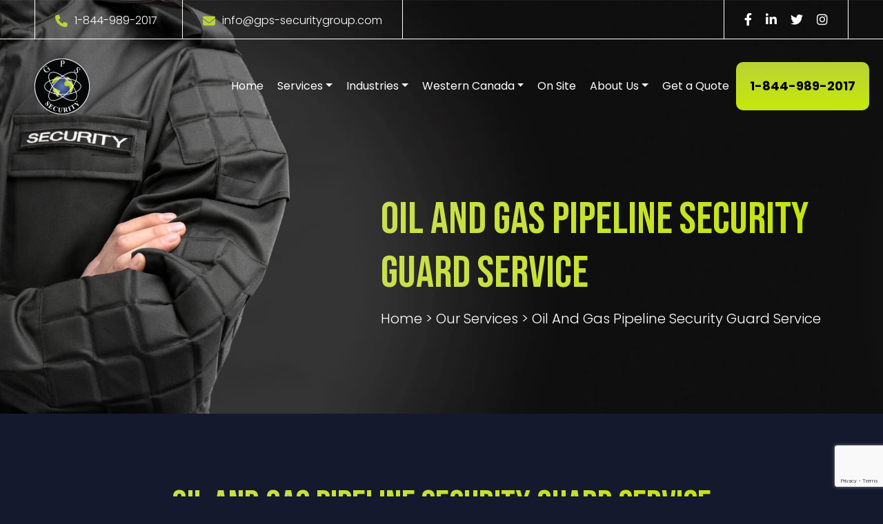

--- FILE ---
content_type: text/html; charset=UTF-8
request_url: https://www.gps-securitygroup.com/services/oil-and-gas-pipeline-security-guard-service/
body_size: 54587
content:
<!doctype html>
<!--[if lt IE 7]>      <html class="no-js lt-ie9 lt-ie8 lt-ie7" lang=""> <![endif]-->
<!--[if IE 7]>         <html class="no-js lt-ie9 lt-ie8" lang=""> <![endif]-->
<!--[if IE 8]>         <html class="no-js lt-ie9" lang=""> <![endif]-->
<!--[if gt IE 8]><!--> 
<html class="no-js" lang="en-US"> <!--<![endif]-->
  <head>
  	<meta charset="UTF-8">
    <meta http-equiv="X-UA-Compatible" content="IE=edge,chrome=1">
    <meta name="viewport" content="width=device-width, initial-scale=1">
    <link rel="profile" href="http://gmpg.org/xfn/11">
        <!-- stylesheets here -->
    <link href="https://cdn.jsdelivr.net/npm/bootstrap@5.0.2/dist/css/bootstrap.min.css" rel="stylesheet">
    <link rel="stylesheet" href="https://cdnjs.cloudflare.com/ajax/libs/font-awesome/6.2.0/css/all.min.css">
    <link rel="stylesheet" href="https://www.gps-securitygroup.com/wp-content/themes/gps-security-group/owlcarousel/assets/owl.carousel.min.css">
    <link rel="stylesheet" href="https://www.gps-securitygroup.com/wp-content/themes/gps-security-group/owlcarousel/assets/owl.theme.default.min.css">
    <link rel="stylesheet" href="https://www.gps-securitygroup.com/wp-content/themes/gps-security-group/css/main.css">
    <link rel="stylesheet" href="https://www.gps-securitygroup.com/wp-content/themes/gps-security-group/css/responsive.css">
    <script src="https://www.gps-securitygroup.com/wp-content/themes/gps-security-group/js/vendor/modernizr-2.8.3-respond-1.4.2.min.js"></script>
      <!-- HTML5 shim and Respond.js for IE8 support of HTML5 elements and media queries -->
      <!-- WARNING: Respond.js doesn't work if you view the page via file:// -->
      <!--[if lt IE 9]>
        <script src="https://oss.maxcdn.com/html5shiv/3.7.3/html5shiv.min.js"></script>
        <script src="https://oss.maxcdn.com/respond/1.4.2/respond.min.js"></script>
      <![endif]-->
    <!-- stylesheets here -->
<!-- Google Tag Manager -->
<script>(function(w,d,s,l,i){w[l]=w[l]||[];w[l].push({'gtm.start':
    new Date().getTime(),event:'gtm.js'});var f=d.getElementsByTagName(s)[0],
    j=d.createElement(s),dl=l!='dataLayer'?'&l='+l:'';j.async=true;j.src=
    'https://www.googletagmanager.com/gtm.js?id='+i+dl;f.parentNode.insertBefore(j,f);
    })(window,document,'script','dataLayer','GTM-W866875');</script>

    <!-- End Google Tag Manager -->

    
<script>var $wc_load=function(a){return  JSON.parse(JSON.stringify(a))},$wc_leads=$wc_leads||{doc:{url:$wc_load(document.URL),ref:$wc_load(document.referrer),search:$wc_load(location.search),hash:$wc_load(location.hash)}};</script>
<script src="//s.ksrndkehqnwntyxlhgto.com/145504.js"></script>

    <!-- shareThis script -->
    
	<meta name='robots' content='index, follow, max-image-preview:large, max-snippet:-1, max-video-preview:-1' />

	<!-- This site is optimized with the Yoast SEO plugin v26.7 - https://yoast.com/wordpress/plugins/seo/ -->
	<title>Oil &amp; Gas Pipeline Security Guard Service | GPS Security Group</title>
	<meta name="description" content="GPS Security Group provides expert security guards for oil and gas pipelines. Protect your assets with professional on-site security." />
	<link rel="canonical" href="http://www.gps-securitygroup.com/services/oil-and-gas-pipeline-security-guard-service/" />
	<meta property="og:locale" content="en_US" />
	<meta property="og:type" content="article" />
	<meta property="og:title" content="Oil &amp; Gas Pipeline Security Guard Service | GPS Security Group" />
	<meta property="og:description" content="GPS Security Group provides expert security guards for oil and gas pipelines. Protect your assets with professional on-site security." />
	<meta property="og:url" content="http://www.gps-securitygroup.com/services/oil-and-gas-pipeline-security-guard-service/" />
	<meta property="og:site_name" content="GPS Security" />
	<meta property="article:publisher" content="https://www.facebook.com/gpssecgroup/" />
	<meta property="article:modified_time" content="2025-01-24T20:20:13+00:00" />
	<meta property="og:image" content="https://www.gps-securitygroup.com/wp-content/uploads/2022/12/Oil-And-Gas-Pipeline-Security.jpg" />
	<meta name="twitter:card" content="summary_large_image" />
	<meta name="twitter:site" content="@gpssecurityinc" />
	<meta name="twitter:label1" content="Est. reading time" />
	<meta name="twitter:data1" content="2 minutes" />
	<script type="application/ld+json" class="yoast-schema-graph">{"@context":"https://schema.org","@graph":[{"@type":"WebPage","@id":"http://www.gps-securitygroup.com/services/oil-and-gas-pipeline-security-guard-service/","url":"http://www.gps-securitygroup.com/services/oil-and-gas-pipeline-security-guard-service/","name":"Oil & Gas Pipeline Security Guard Service | GPS Security Group","isPartOf":{"@id":"https://www.gps-securitygroup.com/#website"},"primaryImageOfPage":{"@id":"http://www.gps-securitygroup.com/services/oil-and-gas-pipeline-security-guard-service/#primaryimage"},"image":{"@id":"http://www.gps-securitygroup.com/services/oil-and-gas-pipeline-security-guard-service/#primaryimage"},"thumbnailUrl":"https://www.gps-securitygroup.com/wp-content/uploads/2022/12/Oil-And-Gas-Pipeline-Security.jpg","datePublished":"2020-02-04T12:46:30+00:00","dateModified":"2025-01-24T20:20:13+00:00","description":"GPS Security Group provides expert security guards for oil and gas pipelines. Protect your assets with professional on-site security.","breadcrumb":{"@id":"http://www.gps-securitygroup.com/services/oil-and-gas-pipeline-security-guard-service/#breadcrumb"},"inLanguage":"en-US","potentialAction":[{"@type":"ReadAction","target":["http://www.gps-securitygroup.com/services/oil-and-gas-pipeline-security-guard-service/"]}]},{"@type":"ImageObject","inLanguage":"en-US","@id":"http://www.gps-securitygroup.com/services/oil-and-gas-pipeline-security-guard-service/#primaryimage","url":"https://www.gps-securitygroup.com/wp-content/uploads/2022/12/Oil-And-Gas-Pipeline-Security.jpg","contentUrl":"https://www.gps-securitygroup.com/wp-content/uploads/2022/12/Oil-And-Gas-Pipeline-Security.jpg"},{"@type":"BreadcrumbList","@id":"http://www.gps-securitygroup.com/services/oil-and-gas-pipeline-security-guard-service/#breadcrumb","itemListElement":[{"@type":"ListItem","position":1,"name":"Home","item":"https://www.gps-securitygroup.com/"},{"@type":"ListItem","position":2,"name":"Services","item":"http://www.gps-securitygroup.com/services/"},{"@type":"ListItem","position":3,"name":"Oil And Gas Pipeline Security Guard Service"}]},{"@type":"WebSite","@id":"https://www.gps-securitygroup.com/#website","url":"https://www.gps-securitygroup.com/","name":"GPS Security","description":"","publisher":{"@id":"https://www.gps-securitygroup.com/#organization"},"potentialAction":[{"@type":"SearchAction","target":{"@type":"EntryPoint","urlTemplate":"https://www.gps-securitygroup.com/?s={search_term_string}"},"query-input":{"@type":"PropertyValueSpecification","valueRequired":true,"valueName":"search_term_string"}}],"inLanguage":"en-US"},{"@type":"Organization","@id":"https://www.gps-securitygroup.com/#organization","name":"GPS Security","url":"https://www.gps-securitygroup.com/","logo":{"@type":"ImageObject","inLanguage":"en-US","@id":"https://www.gps-securitygroup.com/#/schema/logo/image/","url":"https://www.gps-securitygroup.com/wp-content/uploads/2025/05/logo.png","contentUrl":"https://www.gps-securitygroup.com/wp-content/uploads/2025/05/logo.png","width":149,"height":150,"caption":"GPS Security"},"image":{"@id":"https://www.gps-securitygroup.com/#/schema/logo/image/"},"sameAs":["https://www.facebook.com/gpssecgroup/","https://x.com/gpssecurityinc","https://www.instagram.com/gps_security_group_inc/","https://www.linkedin.com/company/gps-security-group/"]}]}</script>
	<!-- / Yoast SEO plugin. -->


<link rel="alternate" title="oEmbed (JSON)" type="application/json+oembed" href="https://www.gps-securitygroup.com/wp-json/oembed/1.0/embed?url=https%3A%2F%2Fwww.gps-securitygroup.com%2Fservices%2Foil-and-gas-pipeline-security-guard-service%2F" />
<link rel="alternate" title="oEmbed (XML)" type="text/xml+oembed" href="https://www.gps-securitygroup.com/wp-json/oembed/1.0/embed?url=https%3A%2F%2Fwww.gps-securitygroup.com%2Fservices%2Foil-and-gas-pipeline-security-guard-service%2F&#038;format=xml" />
<style id='wp-img-auto-sizes-contain-inline-css' type='text/css'>
img:is([sizes=auto i],[sizes^="auto," i]){contain-intrinsic-size:3000px 1500px}
/*# sourceURL=wp-img-auto-sizes-contain-inline-css */
</style>
<link rel='stylesheet' id='dashicons-css' href='https://www.gps-securitygroup.com/wp-includes/css/dashicons.min.css?ver=6.9' type='text/css' media='all' />
<link rel='stylesheet' id='post-views-counter-frontend-css' href='https://www.gps-securitygroup.com/wp-content/plugins/post-views-counter/css/frontend.css?ver=1.7.0' type='text/css' media='all' />
<style id='wp-emoji-styles-inline-css' type='text/css'>

	img.wp-smiley, img.emoji {
		display: inline !important;
		border: none !important;
		box-shadow: none !important;
		height: 1em !important;
		width: 1em !important;
		margin: 0 0.07em !important;
		vertical-align: -0.1em !important;
		background: none !important;
		padding: 0 !important;
	}
/*# sourceURL=wp-emoji-styles-inline-css */
</style>
<style id='wp-block-library-inline-css' type='text/css'>
:root{--wp-block-synced-color:#7a00df;--wp-block-synced-color--rgb:122,0,223;--wp-bound-block-color:var(--wp-block-synced-color);--wp-editor-canvas-background:#ddd;--wp-admin-theme-color:#007cba;--wp-admin-theme-color--rgb:0,124,186;--wp-admin-theme-color-darker-10:#006ba1;--wp-admin-theme-color-darker-10--rgb:0,107,160.5;--wp-admin-theme-color-darker-20:#005a87;--wp-admin-theme-color-darker-20--rgb:0,90,135;--wp-admin-border-width-focus:2px}@media (min-resolution:192dpi){:root{--wp-admin-border-width-focus:1.5px}}.wp-element-button{cursor:pointer}:root .has-very-light-gray-background-color{background-color:#eee}:root .has-very-dark-gray-background-color{background-color:#313131}:root .has-very-light-gray-color{color:#eee}:root .has-very-dark-gray-color{color:#313131}:root .has-vivid-green-cyan-to-vivid-cyan-blue-gradient-background{background:linear-gradient(135deg,#00d084,#0693e3)}:root .has-purple-crush-gradient-background{background:linear-gradient(135deg,#34e2e4,#4721fb 50%,#ab1dfe)}:root .has-hazy-dawn-gradient-background{background:linear-gradient(135deg,#faaca8,#dad0ec)}:root .has-subdued-olive-gradient-background{background:linear-gradient(135deg,#fafae1,#67a671)}:root .has-atomic-cream-gradient-background{background:linear-gradient(135deg,#fdd79a,#004a59)}:root .has-nightshade-gradient-background{background:linear-gradient(135deg,#330968,#31cdcf)}:root .has-midnight-gradient-background{background:linear-gradient(135deg,#020381,#2874fc)}:root{--wp--preset--font-size--normal:16px;--wp--preset--font-size--huge:42px}.has-regular-font-size{font-size:1em}.has-larger-font-size{font-size:2.625em}.has-normal-font-size{font-size:var(--wp--preset--font-size--normal)}.has-huge-font-size{font-size:var(--wp--preset--font-size--huge)}.has-text-align-center{text-align:center}.has-text-align-left{text-align:left}.has-text-align-right{text-align:right}.has-fit-text{white-space:nowrap!important}#end-resizable-editor-section{display:none}.aligncenter{clear:both}.items-justified-left{justify-content:flex-start}.items-justified-center{justify-content:center}.items-justified-right{justify-content:flex-end}.items-justified-space-between{justify-content:space-between}.screen-reader-text{border:0;clip-path:inset(50%);height:1px;margin:-1px;overflow:hidden;padding:0;position:absolute;width:1px;word-wrap:normal!important}.screen-reader-text:focus{background-color:#ddd;clip-path:none;color:#444;display:block;font-size:1em;height:auto;left:5px;line-height:normal;padding:15px 23px 14px;text-decoration:none;top:5px;width:auto;z-index:100000}html :where(.has-border-color){border-style:solid}html :where([style*=border-top-color]){border-top-style:solid}html :where([style*=border-right-color]){border-right-style:solid}html :where([style*=border-bottom-color]){border-bottom-style:solid}html :where([style*=border-left-color]){border-left-style:solid}html :where([style*=border-width]){border-style:solid}html :where([style*=border-top-width]){border-top-style:solid}html :where([style*=border-right-width]){border-right-style:solid}html :where([style*=border-bottom-width]){border-bottom-style:solid}html :where([style*=border-left-width]){border-left-style:solid}html :where(img[class*=wp-image-]){height:auto;max-width:100%}:where(figure){margin:0 0 1em}html :where(.is-position-sticky){--wp-admin--admin-bar--position-offset:var(--wp-admin--admin-bar--height,0px)}@media screen and (max-width:600px){html :where(.is-position-sticky){--wp-admin--admin-bar--position-offset:0px}}

/*# sourceURL=wp-block-library-inline-css */
</style><style id='global-styles-inline-css' type='text/css'>
:root{--wp--preset--aspect-ratio--square: 1;--wp--preset--aspect-ratio--4-3: 4/3;--wp--preset--aspect-ratio--3-4: 3/4;--wp--preset--aspect-ratio--3-2: 3/2;--wp--preset--aspect-ratio--2-3: 2/3;--wp--preset--aspect-ratio--16-9: 16/9;--wp--preset--aspect-ratio--9-16: 9/16;--wp--preset--color--black: #000000;--wp--preset--color--cyan-bluish-gray: #abb8c3;--wp--preset--color--white: #ffffff;--wp--preset--color--pale-pink: #f78da7;--wp--preset--color--vivid-red: #cf2e2e;--wp--preset--color--luminous-vivid-orange: #ff6900;--wp--preset--color--luminous-vivid-amber: #fcb900;--wp--preset--color--light-green-cyan: #7bdcb5;--wp--preset--color--vivid-green-cyan: #00d084;--wp--preset--color--pale-cyan-blue: #8ed1fc;--wp--preset--color--vivid-cyan-blue: #0693e3;--wp--preset--color--vivid-purple: #9b51e0;--wp--preset--gradient--vivid-cyan-blue-to-vivid-purple: linear-gradient(135deg,rgb(6,147,227) 0%,rgb(155,81,224) 100%);--wp--preset--gradient--light-green-cyan-to-vivid-green-cyan: linear-gradient(135deg,rgb(122,220,180) 0%,rgb(0,208,130) 100%);--wp--preset--gradient--luminous-vivid-amber-to-luminous-vivid-orange: linear-gradient(135deg,rgb(252,185,0) 0%,rgb(255,105,0) 100%);--wp--preset--gradient--luminous-vivid-orange-to-vivid-red: linear-gradient(135deg,rgb(255,105,0) 0%,rgb(207,46,46) 100%);--wp--preset--gradient--very-light-gray-to-cyan-bluish-gray: linear-gradient(135deg,rgb(238,238,238) 0%,rgb(169,184,195) 100%);--wp--preset--gradient--cool-to-warm-spectrum: linear-gradient(135deg,rgb(74,234,220) 0%,rgb(151,120,209) 20%,rgb(207,42,186) 40%,rgb(238,44,130) 60%,rgb(251,105,98) 80%,rgb(254,248,76) 100%);--wp--preset--gradient--blush-light-purple: linear-gradient(135deg,rgb(255,206,236) 0%,rgb(152,150,240) 100%);--wp--preset--gradient--blush-bordeaux: linear-gradient(135deg,rgb(254,205,165) 0%,rgb(254,45,45) 50%,rgb(107,0,62) 100%);--wp--preset--gradient--luminous-dusk: linear-gradient(135deg,rgb(255,203,112) 0%,rgb(199,81,192) 50%,rgb(65,88,208) 100%);--wp--preset--gradient--pale-ocean: linear-gradient(135deg,rgb(255,245,203) 0%,rgb(182,227,212) 50%,rgb(51,167,181) 100%);--wp--preset--gradient--electric-grass: linear-gradient(135deg,rgb(202,248,128) 0%,rgb(113,206,126) 100%);--wp--preset--gradient--midnight: linear-gradient(135deg,rgb(2,3,129) 0%,rgb(40,116,252) 100%);--wp--preset--font-size--small: 13px;--wp--preset--font-size--medium: 20px;--wp--preset--font-size--large: 36px;--wp--preset--font-size--x-large: 42px;--wp--preset--spacing--20: 0.44rem;--wp--preset--spacing--30: 0.67rem;--wp--preset--spacing--40: 1rem;--wp--preset--spacing--50: 1.5rem;--wp--preset--spacing--60: 2.25rem;--wp--preset--spacing--70: 3.38rem;--wp--preset--spacing--80: 5.06rem;--wp--preset--shadow--natural: 6px 6px 9px rgba(0, 0, 0, 0.2);--wp--preset--shadow--deep: 12px 12px 50px rgba(0, 0, 0, 0.4);--wp--preset--shadow--sharp: 6px 6px 0px rgba(0, 0, 0, 0.2);--wp--preset--shadow--outlined: 6px 6px 0px -3px rgb(255, 255, 255), 6px 6px rgb(0, 0, 0);--wp--preset--shadow--crisp: 6px 6px 0px rgb(0, 0, 0);}:where(.is-layout-flex){gap: 0.5em;}:where(.is-layout-grid){gap: 0.5em;}body .is-layout-flex{display: flex;}.is-layout-flex{flex-wrap: wrap;align-items: center;}.is-layout-flex > :is(*, div){margin: 0;}body .is-layout-grid{display: grid;}.is-layout-grid > :is(*, div){margin: 0;}:where(.wp-block-columns.is-layout-flex){gap: 2em;}:where(.wp-block-columns.is-layout-grid){gap: 2em;}:where(.wp-block-post-template.is-layout-flex){gap: 1.25em;}:where(.wp-block-post-template.is-layout-grid){gap: 1.25em;}.has-black-color{color: var(--wp--preset--color--black) !important;}.has-cyan-bluish-gray-color{color: var(--wp--preset--color--cyan-bluish-gray) !important;}.has-white-color{color: var(--wp--preset--color--white) !important;}.has-pale-pink-color{color: var(--wp--preset--color--pale-pink) !important;}.has-vivid-red-color{color: var(--wp--preset--color--vivid-red) !important;}.has-luminous-vivid-orange-color{color: var(--wp--preset--color--luminous-vivid-orange) !important;}.has-luminous-vivid-amber-color{color: var(--wp--preset--color--luminous-vivid-amber) !important;}.has-light-green-cyan-color{color: var(--wp--preset--color--light-green-cyan) !important;}.has-vivid-green-cyan-color{color: var(--wp--preset--color--vivid-green-cyan) !important;}.has-pale-cyan-blue-color{color: var(--wp--preset--color--pale-cyan-blue) !important;}.has-vivid-cyan-blue-color{color: var(--wp--preset--color--vivid-cyan-blue) !important;}.has-vivid-purple-color{color: var(--wp--preset--color--vivid-purple) !important;}.has-black-background-color{background-color: var(--wp--preset--color--black) !important;}.has-cyan-bluish-gray-background-color{background-color: var(--wp--preset--color--cyan-bluish-gray) !important;}.has-white-background-color{background-color: var(--wp--preset--color--white) !important;}.has-pale-pink-background-color{background-color: var(--wp--preset--color--pale-pink) !important;}.has-vivid-red-background-color{background-color: var(--wp--preset--color--vivid-red) !important;}.has-luminous-vivid-orange-background-color{background-color: var(--wp--preset--color--luminous-vivid-orange) !important;}.has-luminous-vivid-amber-background-color{background-color: var(--wp--preset--color--luminous-vivid-amber) !important;}.has-light-green-cyan-background-color{background-color: var(--wp--preset--color--light-green-cyan) !important;}.has-vivid-green-cyan-background-color{background-color: var(--wp--preset--color--vivid-green-cyan) !important;}.has-pale-cyan-blue-background-color{background-color: var(--wp--preset--color--pale-cyan-blue) !important;}.has-vivid-cyan-blue-background-color{background-color: var(--wp--preset--color--vivid-cyan-blue) !important;}.has-vivid-purple-background-color{background-color: var(--wp--preset--color--vivid-purple) !important;}.has-black-border-color{border-color: var(--wp--preset--color--black) !important;}.has-cyan-bluish-gray-border-color{border-color: var(--wp--preset--color--cyan-bluish-gray) !important;}.has-white-border-color{border-color: var(--wp--preset--color--white) !important;}.has-pale-pink-border-color{border-color: var(--wp--preset--color--pale-pink) !important;}.has-vivid-red-border-color{border-color: var(--wp--preset--color--vivid-red) !important;}.has-luminous-vivid-orange-border-color{border-color: var(--wp--preset--color--luminous-vivid-orange) !important;}.has-luminous-vivid-amber-border-color{border-color: var(--wp--preset--color--luminous-vivid-amber) !important;}.has-light-green-cyan-border-color{border-color: var(--wp--preset--color--light-green-cyan) !important;}.has-vivid-green-cyan-border-color{border-color: var(--wp--preset--color--vivid-green-cyan) !important;}.has-pale-cyan-blue-border-color{border-color: var(--wp--preset--color--pale-cyan-blue) !important;}.has-vivid-cyan-blue-border-color{border-color: var(--wp--preset--color--vivid-cyan-blue) !important;}.has-vivid-purple-border-color{border-color: var(--wp--preset--color--vivid-purple) !important;}.has-vivid-cyan-blue-to-vivid-purple-gradient-background{background: var(--wp--preset--gradient--vivid-cyan-blue-to-vivid-purple) !important;}.has-light-green-cyan-to-vivid-green-cyan-gradient-background{background: var(--wp--preset--gradient--light-green-cyan-to-vivid-green-cyan) !important;}.has-luminous-vivid-amber-to-luminous-vivid-orange-gradient-background{background: var(--wp--preset--gradient--luminous-vivid-amber-to-luminous-vivid-orange) !important;}.has-luminous-vivid-orange-to-vivid-red-gradient-background{background: var(--wp--preset--gradient--luminous-vivid-orange-to-vivid-red) !important;}.has-very-light-gray-to-cyan-bluish-gray-gradient-background{background: var(--wp--preset--gradient--very-light-gray-to-cyan-bluish-gray) !important;}.has-cool-to-warm-spectrum-gradient-background{background: var(--wp--preset--gradient--cool-to-warm-spectrum) !important;}.has-blush-light-purple-gradient-background{background: var(--wp--preset--gradient--blush-light-purple) !important;}.has-blush-bordeaux-gradient-background{background: var(--wp--preset--gradient--blush-bordeaux) !important;}.has-luminous-dusk-gradient-background{background: var(--wp--preset--gradient--luminous-dusk) !important;}.has-pale-ocean-gradient-background{background: var(--wp--preset--gradient--pale-ocean) !important;}.has-electric-grass-gradient-background{background: var(--wp--preset--gradient--electric-grass) !important;}.has-midnight-gradient-background{background: var(--wp--preset--gradient--midnight) !important;}.has-small-font-size{font-size: var(--wp--preset--font-size--small) !important;}.has-medium-font-size{font-size: var(--wp--preset--font-size--medium) !important;}.has-large-font-size{font-size: var(--wp--preset--font-size--large) !important;}.has-x-large-font-size{font-size: var(--wp--preset--font-size--x-large) !important;}
/*# sourceURL=global-styles-inline-css */
</style>

<style id='classic-theme-styles-inline-css' type='text/css'>
/*! This file is auto-generated */
.wp-block-button__link{color:#fff;background-color:#32373c;border-radius:9999px;box-shadow:none;text-decoration:none;padding:calc(.667em + 2px) calc(1.333em + 2px);font-size:1.125em}.wp-block-file__button{background:#32373c;color:#fff;text-decoration:none}
/*# sourceURL=/wp-includes/css/classic-themes.min.css */
</style>
<link rel='stylesheet' id='contact-form-7-css' href='https://www.gps-securitygroup.com/wp-content/plugins/contact-form-7/includes/css/styles.css?ver=6.1.4' type='text/css' media='all' />
<link rel="https://api.w.org/" href="https://www.gps-securitygroup.com/wp-json/" /><link rel="alternate" title="JSON" type="application/json" href="https://www.gps-securitygroup.com/wp-json/wp/v2/pages/59" /><link rel="EditURI" type="application/rsd+xml" title="RSD" href="https://www.gps-securitygroup.com/xmlrpc.php?rsd" />
<meta name="generator" content="WordPress 6.9" />
<link rel='shortlink' href='https://www.gps-securitygroup.com/?p=59' />
<style type="text/css">.recentcomments a{display:inline !important;padding:0 !important;margin:0 !important;}</style><link rel="icon" href="https://www.gps-securitygroup.com/wp-content/uploads/2020/02/cropped-web-logo-85x85-1-32x32.png" sizes="32x32" />
<link rel="icon" href="https://www.gps-securitygroup.com/wp-content/uploads/2020/02/cropped-web-logo-85x85-1-192x192.png" sizes="192x192" />
<link rel="apple-touch-icon" href="https://www.gps-securitygroup.com/wp-content/uploads/2020/02/cropped-web-logo-85x85-1-180x180.png" />
<meta name="msapplication-TileImage" content="https://www.gps-securitygroup.com/wp-content/uploads/2020/02/cropped-web-logo-85x85-1-270x270.png" />
		<style type="text/css" id="wp-custom-css">
			.page-id-11574 {
    margin: 0;
}

.ue_img_marquee{
    object-fit: cover !important; 
}


#uc_post_grid_elementor_43e5d310 .ue_post_grid_item {
    padding: 0 10px;
}


#uc_title_hero_elementor_fe810f9 a {
    color: white;
}


span.arrow-css {
    display: inline-block;
    padding: 10px 15px;
    background: #c4e412;
    margin-right: 20px;
}

@import url('https://fonts.googleapis.com/css2?family=Helvetica+Neue:wght@400&display=swap');

body {
    font-family: 'Helvetica Neue', sans-serif;
}


/* body {
    background: #15192e !important;
}

header .top-bar .left-header p.mail a:hover {
    color: inherit;
}

.elementor-kit-11562 a {
    color: inherit;
}

.page-template a{
    font-family: inherit !important;
}

.page-template .container-fluid h1, .page-template .container-fluid h2,.page-template .container-fluid h3, .page-template .container-fluid h4, .page-template .container-fluid h5, .page-template .container-fluid h6  {
    font-family: 'Bebas Neue', cursive !important;
} */		</style>
		
  </head>

  <body class="wp-singular page-template page-template-template-single-services page-template-template-single-services-php page page-id-59 page-child parent-pageid-13 wp-custom-logo wp-theme-gps-security-group">

<!-- Google Tag Manager (noscript) -->

<noscript><iframe src="https://www.googletagmanager.com/ns.html?id=GTM-W866875"
    height="0" width="0" style="display:none;visibility:hidden"></iframe></noscript>
    <!-- End Google Tag Manager (noscript) -->

    
    <!--[if lt IE 8]>
        <p class="browserupgrade">You are using an <strong>outdated</strong> browser. Please <a href="http://browsehappy.com/">upgrade your browser</a> to improve your experience.</p>
    <![endif]-->
   <!-- header common code here -->
<!--[if lt IE 7]>
<p class="browsehappy">You are using an <strong>outdated</strong> browser. Please <a href="#">upgrade your browser</a> to improve your experience.</p>
<![endif]-->
<header class="">
<div class="top-bar">
    <div class="container-fluid section-padding top_header_social">
        <div class="left-header">
            <p class="phone"><i class="fa-solid fa-phone"></i><a href="tel:1-844-989-2017">1-844-989-2017</a></p>
            <p class="mail"><i class="fa-solid fa-envelope"></i><a
                    href="mailto:info@gps-securitygroup.com">info@gps-securitygroup.com</a></p>
        </div>
        <div class="right-header">
        <ul class="social">
            <li><a href="https://www.facebook.com/gpssecgroup/"><i class="fa-brands fa-facebook-f"></i></a></li>
            <li><a href="https://www.linkedin.com/company/gps-security-group/"><i class="fa-brands fa-linkedin-in"></i></a></li>
            <li><a href="https://twitter.com/gps_security"><i class="fa-brands fa-twitter"></i></a></li>
        <li><a href="https://www.instagram.com/gps_security_group_inc/"><i class="fa-brands fa-instagram"></i></a></li>
        </ul>
        </div>
    </div>
</div>
<nav class="navbar navbar-expand-lg justify-content-center">
    <div class="container-fluid header-padding">
        <a class="navbar-brand" href="https://www.gps-securitygroup.com/"><img src="https://www.gps-securitygroup.com/wp-content/themes/gps-security-group/img/logo.png" class="img-fluid" alt="header-logo"></a>
        <button class="navbar-toggler" type="button" data-bs-toggle="collapse"
            data-bs-target="#navbarSupportedContent" aria-controls="navbarSupportedContent" aria-expanded="false"
            aria-label="Toggle navigation"> <span class="navbar-toggler-icon"></span> <span
                class="navbar-toggler-icon"></span> <span class="navbar-toggler-icon"></span> </button>
        <div class="collapse navbar-collapse" id="navbarSupportedContent">
            <ul class="navbar-nav align-items-center ms-auto mb-2 mb-lg-0 main-nav">
             <li class="nav-item"> <a class="nav-link hvr-underline-from-center" aria-current="page"
                        href="https://www.gps-securitygroup.com/">Home</a> </li>
                <li class="nav-item dropdown">
                    <a class="active nav-link dropdown-toggle" data-toggle="dropdown"
                        href="https://www.gps-securitygroup.com/services/">Services</a>
                    <div class="icon"></div>
                    <ul class="dropdown-menu" style="display: none;">
                        <li><a class="dropdown-item" href="https://www.gps-securitygroup.com/alarm-system-monitoring/">Alarm System Monitoring</a></li>
                        <li><a class="dropdown-item" href="https://www.gps-securitygroup.com/video-monitoring/">Video Monitoring</a></li>
                        <li><a class="dropdown-item" href="https://www.gps-securitygroup.com/cyber-online.security/">Cyber & Online Security</a></li>
                        <li><a class="dropdown-item" href="https://www.gps-securitygroup.com/aboriginal-security-guard-services/">Aboriginal Security Guard Services</a></li>
                        <li><a class="dropdown-item" href="https://www.gps-securitygroup.com/alarm-response-security-guard-service/">Alarm Response Security Guard Service</a></li>
                        <li><a class="dropdown-item" href="https://www.gps-securitygroup.com/camp-security/">Camp Security</a></li>
                        <li><a class="dropdown-item" href="https://www.gps-securitygroup.com/crisis-management/">Crisis Management</a></li>
                        <li><a class="dropdown-item" href="https://www.gps-securitygroup.com/electronic-security/">Electronic Security</a></li>
                        <li><a class="dropdown-item" href="https://www.gps-securitygroup.com/event-security-guard-service/">Event Security Guard Service</a></li>
                        <li><a class="dropdown-item" href="https://www.gps-securitygroup.com/fire-watch-security-guard-service/">Fire Watch Security Guard Service</a></li>
                        <li><a class="dropdown-item" href="https://www.gps-securitygroup.com/first-aid-cpr-security-guard-services/">First Aid CPR Security Guard Service</a></li>
                        <li><a class="dropdown-item" href="https://www.gps-securitygroup.com/healthcare-security/">Healthcare Security</a></li>
                        <li><a class="dropdown-item" href="https://www.gps-securitygroup.com/mobile-patrol-security-guard-service/">Mobile Patrol Security Guard Service</a></li> 
                        <!-- <li><a class="dropdown-item" href="https://www.gps-securitygroup.com/mobile-surveillance-trailers/">Mobile Surveilance Trailers</a></li> -->
                        <li><a class="dropdown-item" href="https://www.gps-securitygroup.com/ai-powered-mobile-surveillance-trailers-gps/">Mobile Security Trailers</a></li>
                        <li><a class="dropdown-item" href="https://www.gps-securitygroup.com/oil-and-gas-pipeline-security-guard-service/">Oil and Gas Pipelines Security Guard Service</a></li>
                        <li><a class="dropdown-item" href="https://www.gps-securitygroup.com/security-guard-services/">Security Guard Service</a></li>
                        <li><a class="dropdown-item" href="https://www.gps-securitygroup.com/piracy-security-investigations/">Piracy Security & Investigations</a></li>
                        <li><a class="dropdown-item" href="https://www.gps-securitygroup.com/medical/">Medical</a></li>
                    </ul>
                </li>
                <li class="nav-item dropdown">
                    <a class="nav-link dropdown-toggle" data-toggle="dropdown" href="https://www.gps-securitygroup.com/industries/">Industries</a>
                    <div class="icon"></div>
                    <ul class="dropdown-menu" style="display: none;">
                        <li><a class="dropdown-item" href="https://www.gps-securitygroup.com/construction-security/">Construction Security</a>
                        </li>
                        <li><a class="dropdown-item" href="https://www.gps-securitygroup.com/healthcare-security/">Healthcare Security</a>
                        </li>
                        <li><a class="dropdown-item" href="https://www.gps-securitygroup.com/bankruptcy-asset-protection/">Bankruptcy Asset Protection</a>
                        </li>
                        <li><a class="dropdown-item" href="https://www.gps-securitygroup.com/retail-security/">Retail Security</a>
                        </li>
                        <li><a class="dropdown-item" href="https://www.gps-securitygroup.com/oil-gas/">Oil & Gas Security</a>
                        </li>
                        <li><a class="dropdown-item" href="https://www.gps-securitygroup.com/cannabis-marijuana/">Cannabis Marijuana</a>
                        </li>
                    </ul>
                </li>
                <li class="nav-item dropdown">
                    <a class="nav-link dropdown-toggle" data-toggle="dropdown" href="https://www.gps-securitygroup.com/western-canada/">Western
                        Canada</a>
                    <div class="icon"></div>
                    <ul class="dropdown-menu" style="display: none;">
                        <li><a class="dropdown-item" href="https://www.gps-securitygroup.com/edmonton/">Edmonton</a></li>
                        <li><a class="dropdown-item" href="https://www.gps-securitygroup.com/calgary/">Calgary</a></li>
                        <li><a class="dropdown-item" href="https://www.gps-securitygroup.com/lloydminster/">Lloydminster</a></li>
                        <li><a class="dropdown-item" href="https://www.gps-securitygroup.com/red-deer/">Red Deer</a></li>
                        <li><a class="dropdown-item" href="https://www.gps-securitygroup.com/slave-lake/">Slave Lake</a></li>
                        <li><a class="dropdown-item" href="https://www.gps-securitygroup.com/medicine-hat/">Medicine Hat</a></li>
                        <li><a class="dropdown-item" href="https://www.gps-securitygroup.com/grande-prairie/">Grande Prairie</a></li>
                        <li><a class="dropdown-item" href="https://www.gps-securitygroup.com/surrey/">Surrey</a></li>
                        <li><a class="dropdown-item" href="https://www.gps-securitygroup.com/saskatoon/">Saskatoon</a></li>
                        <li><a class="dropdown-item" href="https://www.gps-securitygroup.com/hinton/">Hinton</a></li>
                        <li><a class="dropdown-item" href="https://www.gps-securitygroup.com/cold-lake/">Cold Lake</a></li>
                        <li><a class="dropdown-item" href="https://www.gps-securitygroup.com/lethbridge/">Lethbridge</a></li>
                        <li><a class="dropdown-item" href="https://www.gps-securitygroup.com/airdrie/">Airdrie</a></li>
                    </ul>
                </li>
                <li class="nav-item"> <a class="nav-link hvr-underline-from-center" href="https://www.gps-securitygroup.com/on-site/">On Site</a>
                </li>
                <li class="nav-item dropdown">
                    <a class="nav-link dropdown-toggle" data-toggle="dropdown" href="https://www.gps-securitygroup.com/about-us/">About Us</a>
                    <div class="icon"></div>
                    <ul class="dropdown-menu" style="display: none;">
                        <li><a class="dropdown-item" href="https://www.gps-securitygroup.com/careers/">Careers</a></li>
                    </ul>
                </li>
                <li class="nav-item"> <a class="nav-link hvr-underline-from-center" href="https://www.gps-securitygroup.com/request-a-quote/">Get a
                        Quote</a> </li>
                <li class="nav-item phone"> <a href="tel:1-844-989-2017">1-844-989-2017</a> </li>
            </ul>
        </div>
    </div>
</nav>
</header>

    <!-- code of the page here -->
		

   


<!-- inner-pages-banner -->



<div class="inner-pages-banner">

	<div class="container-fluid section-padding">

		<div class="row justify-content-end">

			<div class="col-xxl-7 col-xl-7 col-lg-7 col-md-12 col-sm-12 col-xs-12">

				<div class="content-area">

					<h1>Oil And Gas Pipeline Security Guard Service</h1>

					<p><a href="https://www.gps-securitygroup.com/">Home</a> <span>></span> <a href="https://www.gps-securitygroup.com/services/">Our Services</a>  <span>></span> <a href="https://www.gps-securitygroup.com/services/oil-and-gas-pipeline-security-guard-service/">Oil And Gas Pipeline Security Guard Service</a></p>

				</div>

			</div>

		</div>

	</div>

</div>



<div class="speaclized-construction services section">
<div class="container-fluid section-padding">
<div class="content-area text-center">
<h2>Oil and Gas Pipeline Security Guard Service</h2>
<p>The oil and gas industry is an important facet of Alberta’s economy. For years, oil and gas have remained important sources of energy throughout Canada. With the demand for oil and gas being so high, it is absolutely imperative to safeguard oil and gas pipelines as well as remote camps. It is essential to secure not just the premises but also the assets and the people deployed in those camps. This industry is not only vulnerable to general burglars but also to threats of more serious nature, such as terrorism.</p>
<p>We at GPS Security Group have mastered the art and science of providing security for all kinds of contingencies and threats. We recruit and train our security team members to tackle and handle all kinds of emergency situations. Also, as a company, we are trusted and certified by several world-renowned accreditation agencies.</p>
<p>The MSU Hybrid offers complete flexibility for temporary remote video surveillance. The unit is powered by solar panels for clean operation with an environmentally friendly diesel generator to recharge the batteries during cloudy or rainy days.</p>
<div class="image-area">
                <img decoding="async" src="https://www.gps-securitygroup.com/wp-content/uploads/2022/12/Oil-And-Gas-Pipeline-Security.jpg" class="img-fluid" alt="construction-security">
            </div>
</p></div>
</p></div>
</div>
<div class="speaclized-construction section">
<div class="container-fluid section-padding">
<div class="content-area">
<p>In order to safeguard your oil and gas sites, we employ years of expertise coupled with technology integrations to ensure that your assets are well-protected. We offer specialized security solutions for our clients after carrying out an extensive audit of their security needs. Since the risks involved in the oil and gas industry are extensive including political concerns and environmental problems, there is an even greater need for a robust, foolproof and customized security solution.</p>
<p><strong>Our Specialized Services for the Oil and Gas Industry:</strong></p>
<ul>
<li>Highly trained security guards with past military experience for oil and gas campsite protection</li>
<li>First aid and medical services for campsites</li>
<li>Marked patrol vehicles to keep a strict watch on malpractices and violations</li>
<li>Drug and alcohol patrol search along with strict fire watch</li>
<li>Emergency response services for quick response to sudden situations</li>
<li>Solar-powered mobile surveillance trailers for remote location coverage.</li>
</ul></div>
</p></div>
</div>


      <!-- footer common code here -->
<!-- our clients -->
<div class="our-clients section">
	<div class="container-fluid section-padding">
		<div class="content-area text-center">
			<h2>OUR CLIENTS</h2>
			<p>Great companies & organizations we work with.</p>
		</div>
		<div class="row">
			<div class="col-xxl-3 col-xl-3 col-lg-3 col-md-12 col-sm-12 col-xs-12">
				<div class="image-area">
					<img src="https://www.gps-securitygroup.com/wp-content/themes/gps-security-group/img/canadian-natural.png" class="img-fluid" alt="canadian-natural">
				</div>
			</div>
			<div class="col-xxl-3 col-xl-3 col-lg-3 col-md-12 col-sm-12 col-xs-12">
				<div class="image-area">
					<img src="https://www.gps-securitygroup.com/wp-content/themes/gps-security-group/img/Service-Canada.png" class="img-fluid" alt="service-canada">
				</div>
			</div>
			<div class="col-xxl-3 col-xl-3 col-lg-3 col-md-12 col-sm-12 col-xs-12">
				<div class="image-area">
					<img src="https://www.gps-securitygroup.com/wp-content/themes/gps-security-group/img/Chart-Well.png" class="img-fluid" alt="chart-well">
				</div>
			</div>
			<div class="col-xxl-3 col-xl-3 col-lg-3 col-md-12 col-sm-12 col-xs-12">
				<div class="image-area">
					<img src="https://www.gps-securitygroup.com/wp-content/themes/gps-security-group/img/PCL.png" class="img-fluid" alt="pcl">
				</div>
			</div>
		</div>
	</div>
</div>
<!-- our affilations -->
<div class="our-affiliations section">
	<div class="container-fluid section-padding">
		<div class="content-area text-center">
			<h2>OUR AFFILIATIONS</h2>
			<p>We are highly trained, trusted and certified.</p>
			<div class="owl-carousel" id="home-affiliations">
				<div class="items">
					<img src="https://www.gps-securitygroup.com/wp-content/themes/gps-security-group/img/asis.png" class="img-fluid" alt="asis-logo">
				</div>
				<div class="items">
					<img src="https://www.gps-securitygroup.com/wp-content/themes/gps-security-group/img/comply-works.png" class="img-fluid" alt="comply-works">
				</div>
				<div class="items">
					<img src="https://www.gps-securitygroup.com/wp-content/themes/gps-security-group/img/bbb.png" class="img-fluid" alt="bbb-logo">
				</div>
				<div class="items">
					<img src="https://www.gps-securitygroup.com/wp-content/themes/gps-security-group/img/isn.png" class="img-fluid" alt="isn-logo">
				</div>
				<div class="items">
					<img src="https://www.gps-securitygroup.com/wp-content/themes/gps-security-group/img/ariba.png" class="img-fluid" alt="ariba-logo">
				</div>
				<div class="items">
					<img src="https://www.gps-securitygroup.com/wp-content/themes/gps-security-group/img/cor.png" class="img-fluid" alt="cor-logo">
				</div>
			</div>
		</div>
	</div>
</div>
<!-- CTA -->
<div class="cta section">
<div class="container-fluid section-padding">
  <div class="row">
    <div class="col-xxl-8 col-xxl-8 col-lg-8 col-md-12 col-sm-12 col-xs-12">
      <div class="content-area">
        <h3>WE PROVIDE A FULL RANGE OF SECURITY SERVICES</h3>
        <p>Contact Us For A <strong>FREE CONSULTATION</strong> Today!</p>
        <div class="button-area">
          <a href="tel:1-844-989-2017" class="btn btn-call">Call Us</a>
          <a href="https://www.gps-securitygroup.com/request-a-quote/" class="btn btn-quote">Get a Quote</a>
        </div>
      </div>
    </div>
    <div class="col-xxl-4 col-xxl-4 col-lg-4 col-md-12 col-sm-12 col-xs-12 no-padding">
      <div class="image-area">
        <img src="https://www.gps-securitygroup.com/wp-content/themes/gps-security-group/img/CTA.png" class="img-fluid" alt="cta-image">
      </div>
    </div>
  </div>
</div>
</div>
<!-- footer -->
<footer>
<div class="main-footer section">
  <div class="container-fluid section-padding">
    <div class="row">
      <div class="col-xxl-4 col-xl-4 col-lg-4 col-md-12 col-sm-12 col-xs-12">
        <div class="logo-area">
          <img src="https://www.gps-securitygroup.com/wp-content/themes/gps-security-group/img/logo.png" class="img-fluid" alt="footer-logo">
        </div>
        <ul class="contact-info">
          <li><a href="tel:1-844-989-2017" class="phone">1-844-989-2017</a></li>
          <li><a href="mailto:info@gps-securitygroup.com" class="mail">info@gps-securitygroup.com</a></li>
        </ul>
      </div>
      <div class="col-xxl-5 col-xl-5 col-lg-5 col-md-12 col-sm-12 col-xs-12">
        <div class="links">
          <h3>Quick Links</h3>
          <ul class="links">
            <li><a href="https://www.gps-securitygroup.com/security-guard-services/">Security Guard Services</a></li>
            <li><a href="https://www.gps-securitygroup.com/video-monitoring/">Video Monitoring</a></li>
            <li><a href="https://www.gps-securitygroup.com/healthcare-security/">Healthcare Security</a></li>
            <li><a href="https://www.gps-securitygroup.com/ai-powered-mobile-surveillance-trailers-gps/">Mobile Security Trailers</a></li>
            <li><a href="https://www.gps-securitygroup.com/camp-security/">Camp Security</a></li>
            <li><a href="https://www.gps-securitygroup.com/event-security-guard-service/">Event Security</a></li>
            <li><a href="https://www.gps-securitygroup.com/on-site/">Gallery</a></li>
            <li><a href="https://www.gps-securitygroup.com/blog/">Blog</a></li>
          </ul>
        </div>
      </div>
      <div class="col-xxl-3 col-xl-3 col-lg-3 col-md-12 col-sm-12 col-xs-12">
        <div class="links social-icons">
          <h3>Follow Us</h3>
          <ul class="social">
            <li><a href="https://www.facebook.com/gpssecgroup/" target="_blank" rel="noopener noreferrer"><i class="fa-brands fa-facebook-f"></i></a></li>
            <li><a href="https://www.linkedin.com/company/gps-security-group/" target="_blank" rel="noopener noreferrer"><i class="fa-brands fa-linkedin-in"></i></a></li>
            <li><a href="https://twitter.com/gps_security" target="_blank" rel="noopener noreferrer"><i class="fa-brands fa-twitter"></i></a></li>
            <li><a href="https://www.instagram.com/gps_security_group_inc/" target="_blank" rel="noopener noreferrer"><i class="fa-brands fa-instagram"></i></a></li>
          </ul>
        </div>
      </div>
    </div>
  </div>
</div>
<div class="copyright">
  <div class="container-fluid section-padding">
    <div class="content">
      <span>Copyright © 2026<a href="https://www.gps-securitygroup.com/"> GPS Security.</a> All Rights Reserved.
       </span>
      <a href="https://www.reachfirst.com/" target="_blank"><img src="https://www.gps-securitygroup.com/wp-content/themes/gps-security-group/img/Reach-First-Blue.png"
          class="img-fluid reach-logo" alt="reach-first"></a>
    </div>
  </div>
</div>
</footer>
    <!-- jquery code here -->
    <script src="https://cdnjs.cloudflare.com/ajax/libs/jquery/3.4.1/jquery.min.js"></script>
    <script src="https://cdn.jsdelivr.net/npm/bootstrap@5.0.2/dist/js/bootstrap.bundle.min.js"
      integrity="sha384-MrcW6ZMFYlzcLA8Nl+NtUVF0sA7MsXsP1UyJoMp4YLEuNSfAP+JcXn/tWtIaxVXM"
      crossorigin="anonymous"></script>
    <script src="https://www.gps-securitygroup.com/wp-content/themes/gps-security-group/owlcarousel/owl.carousel.min.js"></script>
    <script src="https://cdnjs.cloudflare.com/ajax/libs/bootstrap-filestyle/2.1.0/bootstrap-filestyle.min.js"
      crossorigin="anonymous" referrerpolicy="no-referrer"></script>
    <script src="https://www.gps-securitygroup.com/wp-content/themes/gps-security-group/js/main.js"></script>

    
    <!-- scripts here -->
    <script>
      jQuery(document).ready(function($) {
        $('.mega-dropdown > a').click(function(e) {
          if ($(window).width() < 993) {
            e.preventDefault();
            $(this).parent().toggleClass('show');
            $(this).next('.mega-menu').slideToggle();
          }
        });
      });
    </script>

         

                        <script>
              document.addEventListener('wpcf7mailsent', function(event) {
                  var inputs = event.detail.inputs;
                  var email = '';
                  // Loop through the form inputs to find the email field
                  inputs.forEach(function(input) {
                      if (input.name === 'email' || input.name === 'your-email' || input.name === 'Email') {  // Replace 'your-email' with the actual name of your email field
                          email = input.value;
                      }
                  });
                  // Store the email in localStorage
                  localStorage.setItem('submittedEmail', email);
                  // Redirect to the success page
                  location = 'https://www.gps-securitygroup.com/successfully-submitted';
              }, false);
          </script>
          <script>
              document.addEventListener('DOMContentLoaded', function() {
                  // Retrieve the email from localStorage
                  var email = localStorage.getItem('submittedEmail');
                  // Check if the email exists
                  if (email) {
                      // Push the email to the Data Layer
                      window.dataLayer = window.dataLayer || [];
                      window.dataLayer.push({
                          'event': 'User Email',
                          'user_data': {
                              'email': email
                          }
                      });
                      // Show Data Layer in the console
                      console.log('Data Layer:', window.dataLayer);
                      // Display the email on the page
                      document.getElementById('display-email').textContent = email;
                      // Optionally, clear the email from localStorage after displaying it
                      localStorage.removeItem('submittedEmail');
                  } else {
                      console.log('No email found in localStorage.');
                  }
              });
          </script>
              <!-- scripts ends -->
    <script type="speculationrules">
{"prefetch":[{"source":"document","where":{"and":[{"href_matches":"/*"},{"not":{"href_matches":["/wp-*.php","/wp-admin/*","/wp-content/uploads/*","/wp-content/*","/wp-content/plugins/*","/wp-content/themes/gps-security-group/*","/*\\?(.+)"]}},{"not":{"selector_matches":"a[rel~=\"nofollow\"]"}},{"not":{"selector_matches":".no-prefetch, .no-prefetch a"}}]},"eagerness":"conservative"}]}
</script>
<script type="text/javascript" src="https://www.gps-securitygroup.com/wp-includes/js/dist/hooks.min.js?ver=dd5603f07f9220ed27f1" id="wp-hooks-js"></script>
<script type="text/javascript" src="https://www.gps-securitygroup.com/wp-includes/js/dist/i18n.min.js?ver=c26c3dc7bed366793375" id="wp-i18n-js"></script>
<script type="text/javascript" id="wp-i18n-js-after">
/* <![CDATA[ */
wp.i18n.setLocaleData( { 'text direction\u0004ltr': [ 'ltr' ] } );
//# sourceURL=wp-i18n-js-after
/* ]]> */
</script>
<script type="text/javascript" src="https://www.gps-securitygroup.com/wp-content/plugins/contact-form-7/includes/swv/js/index.js?ver=6.1.4" id="swv-js"></script>
<script type="text/javascript" id="contact-form-7-js-before">
/* <![CDATA[ */
var wpcf7 = {
    "api": {
        "root": "https:\/\/www.gps-securitygroup.com\/wp-json\/",
        "namespace": "contact-form-7\/v1"
    },
    "cached": 1
};
//# sourceURL=contact-form-7-js-before
/* ]]> */
</script>
<script type="text/javascript" src="https://www.gps-securitygroup.com/wp-content/plugins/contact-form-7/includes/js/index.js?ver=6.1.4" id="contact-form-7-js"></script>
<script type="text/javascript" src="https://www.google.com/recaptcha/api.js?render=6Lf3OfIqAAAAAFXPYhb6fA3qMKKfgZwZoj-02RsL&amp;ver=3.0" id="google-recaptcha-js"></script>
<script type="text/javascript" src="https://www.gps-securitygroup.com/wp-includes/js/dist/vendor/wp-polyfill.min.js?ver=3.15.0" id="wp-polyfill-js"></script>
<script type="text/javascript" id="wpcf7-recaptcha-js-before">
/* <![CDATA[ */
var wpcf7_recaptcha = {
    "sitekey": "6Lf3OfIqAAAAAFXPYhb6fA3qMKKfgZwZoj-02RsL",
    "actions": {
        "homepage": "homepage",
        "contactform": "contactform"
    }
};
//# sourceURL=wpcf7-recaptcha-js-before
/* ]]> */
</script>
<script type="text/javascript" src="https://www.gps-securitygroup.com/wp-content/plugins/contact-form-7/modules/recaptcha/index.js?ver=6.1.4" id="wpcf7-recaptcha-js"></script>
<script id="wp-emoji-settings" type="application/json">
{"baseUrl":"https://s.w.org/images/core/emoji/17.0.2/72x72/","ext":".png","svgUrl":"https://s.w.org/images/core/emoji/17.0.2/svg/","svgExt":".svg","source":{"concatemoji":"https://www.gps-securitygroup.com/wp-includes/js/wp-emoji-release.min.js?ver=6.9"}}
</script>
<script type="module">
/* <![CDATA[ */
/*! This file is auto-generated */
const a=JSON.parse(document.getElementById("wp-emoji-settings").textContent),o=(window._wpemojiSettings=a,"wpEmojiSettingsSupports"),s=["flag","emoji"];function i(e){try{var t={supportTests:e,timestamp:(new Date).valueOf()};sessionStorage.setItem(o,JSON.stringify(t))}catch(e){}}function c(e,t,n){e.clearRect(0,0,e.canvas.width,e.canvas.height),e.fillText(t,0,0);t=new Uint32Array(e.getImageData(0,0,e.canvas.width,e.canvas.height).data);e.clearRect(0,0,e.canvas.width,e.canvas.height),e.fillText(n,0,0);const a=new Uint32Array(e.getImageData(0,0,e.canvas.width,e.canvas.height).data);return t.every((e,t)=>e===a[t])}function p(e,t){e.clearRect(0,0,e.canvas.width,e.canvas.height),e.fillText(t,0,0);var n=e.getImageData(16,16,1,1);for(let e=0;e<n.data.length;e++)if(0!==n.data[e])return!1;return!0}function u(e,t,n,a){switch(t){case"flag":return n(e,"\ud83c\udff3\ufe0f\u200d\u26a7\ufe0f","\ud83c\udff3\ufe0f\u200b\u26a7\ufe0f")?!1:!n(e,"\ud83c\udde8\ud83c\uddf6","\ud83c\udde8\u200b\ud83c\uddf6")&&!n(e,"\ud83c\udff4\udb40\udc67\udb40\udc62\udb40\udc65\udb40\udc6e\udb40\udc67\udb40\udc7f","\ud83c\udff4\u200b\udb40\udc67\u200b\udb40\udc62\u200b\udb40\udc65\u200b\udb40\udc6e\u200b\udb40\udc67\u200b\udb40\udc7f");case"emoji":return!a(e,"\ud83e\u1fac8")}return!1}function f(e,t,n,a){let r;const o=(r="undefined"!=typeof WorkerGlobalScope&&self instanceof WorkerGlobalScope?new OffscreenCanvas(300,150):document.createElement("canvas")).getContext("2d",{willReadFrequently:!0}),s=(o.textBaseline="top",o.font="600 32px Arial",{});return e.forEach(e=>{s[e]=t(o,e,n,a)}),s}function r(e){var t=document.createElement("script");t.src=e,t.defer=!0,document.head.appendChild(t)}a.supports={everything:!0,everythingExceptFlag:!0},new Promise(t=>{let n=function(){try{var e=JSON.parse(sessionStorage.getItem(o));if("object"==typeof e&&"number"==typeof e.timestamp&&(new Date).valueOf()<e.timestamp+604800&&"object"==typeof e.supportTests)return e.supportTests}catch(e){}return null}();if(!n){if("undefined"!=typeof Worker&&"undefined"!=typeof OffscreenCanvas&&"undefined"!=typeof URL&&URL.createObjectURL&&"undefined"!=typeof Blob)try{var e="postMessage("+f.toString()+"("+[JSON.stringify(s),u.toString(),c.toString(),p.toString()].join(",")+"));",a=new Blob([e],{type:"text/javascript"});const r=new Worker(URL.createObjectURL(a),{name:"wpTestEmojiSupports"});return void(r.onmessage=e=>{i(n=e.data),r.terminate(),t(n)})}catch(e){}i(n=f(s,u,c,p))}t(n)}).then(e=>{for(const n in e)a.supports[n]=e[n],a.supports.everything=a.supports.everything&&a.supports[n],"flag"!==n&&(a.supports.everythingExceptFlag=a.supports.everythingExceptFlag&&a.supports[n]);var t;a.supports.everythingExceptFlag=a.supports.everythingExceptFlag&&!a.supports.flag,a.supports.everything||((t=a.source||{}).concatemoji?r(t.concatemoji):t.wpemoji&&t.twemoji&&(r(t.twemoji),r(t.wpemoji)))});
//# sourceURL=https://www.gps-securitygroup.com/wp-includes/js/wp-emoji-loader.min.js
/* ]]> */
</script>
    </body>
</html>


--- FILE ---
content_type: text/html; charset=utf-8
request_url: https://www.google.com/recaptcha/api2/anchor?ar=1&k=6Lf3OfIqAAAAAFXPYhb6fA3qMKKfgZwZoj-02RsL&co=aHR0cHM6Ly93d3cuZ3BzLXNlY3VyaXR5Z3JvdXAuY29tOjQ0Mw..&hl=en&v=PoyoqOPhxBO7pBk68S4YbpHZ&size=invisible&anchor-ms=20000&execute-ms=30000&cb=7ufzzykizeuc
body_size: 48861
content:
<!DOCTYPE HTML><html dir="ltr" lang="en"><head><meta http-equiv="Content-Type" content="text/html; charset=UTF-8">
<meta http-equiv="X-UA-Compatible" content="IE=edge">
<title>reCAPTCHA</title>
<style type="text/css">
/* cyrillic-ext */
@font-face {
  font-family: 'Roboto';
  font-style: normal;
  font-weight: 400;
  font-stretch: 100%;
  src: url(//fonts.gstatic.com/s/roboto/v48/KFO7CnqEu92Fr1ME7kSn66aGLdTylUAMa3GUBHMdazTgWw.woff2) format('woff2');
  unicode-range: U+0460-052F, U+1C80-1C8A, U+20B4, U+2DE0-2DFF, U+A640-A69F, U+FE2E-FE2F;
}
/* cyrillic */
@font-face {
  font-family: 'Roboto';
  font-style: normal;
  font-weight: 400;
  font-stretch: 100%;
  src: url(//fonts.gstatic.com/s/roboto/v48/KFO7CnqEu92Fr1ME7kSn66aGLdTylUAMa3iUBHMdazTgWw.woff2) format('woff2');
  unicode-range: U+0301, U+0400-045F, U+0490-0491, U+04B0-04B1, U+2116;
}
/* greek-ext */
@font-face {
  font-family: 'Roboto';
  font-style: normal;
  font-weight: 400;
  font-stretch: 100%;
  src: url(//fonts.gstatic.com/s/roboto/v48/KFO7CnqEu92Fr1ME7kSn66aGLdTylUAMa3CUBHMdazTgWw.woff2) format('woff2');
  unicode-range: U+1F00-1FFF;
}
/* greek */
@font-face {
  font-family: 'Roboto';
  font-style: normal;
  font-weight: 400;
  font-stretch: 100%;
  src: url(//fonts.gstatic.com/s/roboto/v48/KFO7CnqEu92Fr1ME7kSn66aGLdTylUAMa3-UBHMdazTgWw.woff2) format('woff2');
  unicode-range: U+0370-0377, U+037A-037F, U+0384-038A, U+038C, U+038E-03A1, U+03A3-03FF;
}
/* math */
@font-face {
  font-family: 'Roboto';
  font-style: normal;
  font-weight: 400;
  font-stretch: 100%;
  src: url(//fonts.gstatic.com/s/roboto/v48/KFO7CnqEu92Fr1ME7kSn66aGLdTylUAMawCUBHMdazTgWw.woff2) format('woff2');
  unicode-range: U+0302-0303, U+0305, U+0307-0308, U+0310, U+0312, U+0315, U+031A, U+0326-0327, U+032C, U+032F-0330, U+0332-0333, U+0338, U+033A, U+0346, U+034D, U+0391-03A1, U+03A3-03A9, U+03B1-03C9, U+03D1, U+03D5-03D6, U+03F0-03F1, U+03F4-03F5, U+2016-2017, U+2034-2038, U+203C, U+2040, U+2043, U+2047, U+2050, U+2057, U+205F, U+2070-2071, U+2074-208E, U+2090-209C, U+20D0-20DC, U+20E1, U+20E5-20EF, U+2100-2112, U+2114-2115, U+2117-2121, U+2123-214F, U+2190, U+2192, U+2194-21AE, U+21B0-21E5, U+21F1-21F2, U+21F4-2211, U+2213-2214, U+2216-22FF, U+2308-230B, U+2310, U+2319, U+231C-2321, U+2336-237A, U+237C, U+2395, U+239B-23B7, U+23D0, U+23DC-23E1, U+2474-2475, U+25AF, U+25B3, U+25B7, U+25BD, U+25C1, U+25CA, U+25CC, U+25FB, U+266D-266F, U+27C0-27FF, U+2900-2AFF, U+2B0E-2B11, U+2B30-2B4C, U+2BFE, U+3030, U+FF5B, U+FF5D, U+1D400-1D7FF, U+1EE00-1EEFF;
}
/* symbols */
@font-face {
  font-family: 'Roboto';
  font-style: normal;
  font-weight: 400;
  font-stretch: 100%;
  src: url(//fonts.gstatic.com/s/roboto/v48/KFO7CnqEu92Fr1ME7kSn66aGLdTylUAMaxKUBHMdazTgWw.woff2) format('woff2');
  unicode-range: U+0001-000C, U+000E-001F, U+007F-009F, U+20DD-20E0, U+20E2-20E4, U+2150-218F, U+2190, U+2192, U+2194-2199, U+21AF, U+21E6-21F0, U+21F3, U+2218-2219, U+2299, U+22C4-22C6, U+2300-243F, U+2440-244A, U+2460-24FF, U+25A0-27BF, U+2800-28FF, U+2921-2922, U+2981, U+29BF, U+29EB, U+2B00-2BFF, U+4DC0-4DFF, U+FFF9-FFFB, U+10140-1018E, U+10190-1019C, U+101A0, U+101D0-101FD, U+102E0-102FB, U+10E60-10E7E, U+1D2C0-1D2D3, U+1D2E0-1D37F, U+1F000-1F0FF, U+1F100-1F1AD, U+1F1E6-1F1FF, U+1F30D-1F30F, U+1F315, U+1F31C, U+1F31E, U+1F320-1F32C, U+1F336, U+1F378, U+1F37D, U+1F382, U+1F393-1F39F, U+1F3A7-1F3A8, U+1F3AC-1F3AF, U+1F3C2, U+1F3C4-1F3C6, U+1F3CA-1F3CE, U+1F3D4-1F3E0, U+1F3ED, U+1F3F1-1F3F3, U+1F3F5-1F3F7, U+1F408, U+1F415, U+1F41F, U+1F426, U+1F43F, U+1F441-1F442, U+1F444, U+1F446-1F449, U+1F44C-1F44E, U+1F453, U+1F46A, U+1F47D, U+1F4A3, U+1F4B0, U+1F4B3, U+1F4B9, U+1F4BB, U+1F4BF, U+1F4C8-1F4CB, U+1F4D6, U+1F4DA, U+1F4DF, U+1F4E3-1F4E6, U+1F4EA-1F4ED, U+1F4F7, U+1F4F9-1F4FB, U+1F4FD-1F4FE, U+1F503, U+1F507-1F50B, U+1F50D, U+1F512-1F513, U+1F53E-1F54A, U+1F54F-1F5FA, U+1F610, U+1F650-1F67F, U+1F687, U+1F68D, U+1F691, U+1F694, U+1F698, U+1F6AD, U+1F6B2, U+1F6B9-1F6BA, U+1F6BC, U+1F6C6-1F6CF, U+1F6D3-1F6D7, U+1F6E0-1F6EA, U+1F6F0-1F6F3, U+1F6F7-1F6FC, U+1F700-1F7FF, U+1F800-1F80B, U+1F810-1F847, U+1F850-1F859, U+1F860-1F887, U+1F890-1F8AD, U+1F8B0-1F8BB, U+1F8C0-1F8C1, U+1F900-1F90B, U+1F93B, U+1F946, U+1F984, U+1F996, U+1F9E9, U+1FA00-1FA6F, U+1FA70-1FA7C, U+1FA80-1FA89, U+1FA8F-1FAC6, U+1FACE-1FADC, U+1FADF-1FAE9, U+1FAF0-1FAF8, U+1FB00-1FBFF;
}
/* vietnamese */
@font-face {
  font-family: 'Roboto';
  font-style: normal;
  font-weight: 400;
  font-stretch: 100%;
  src: url(//fonts.gstatic.com/s/roboto/v48/KFO7CnqEu92Fr1ME7kSn66aGLdTylUAMa3OUBHMdazTgWw.woff2) format('woff2');
  unicode-range: U+0102-0103, U+0110-0111, U+0128-0129, U+0168-0169, U+01A0-01A1, U+01AF-01B0, U+0300-0301, U+0303-0304, U+0308-0309, U+0323, U+0329, U+1EA0-1EF9, U+20AB;
}
/* latin-ext */
@font-face {
  font-family: 'Roboto';
  font-style: normal;
  font-weight: 400;
  font-stretch: 100%;
  src: url(//fonts.gstatic.com/s/roboto/v48/KFO7CnqEu92Fr1ME7kSn66aGLdTylUAMa3KUBHMdazTgWw.woff2) format('woff2');
  unicode-range: U+0100-02BA, U+02BD-02C5, U+02C7-02CC, U+02CE-02D7, U+02DD-02FF, U+0304, U+0308, U+0329, U+1D00-1DBF, U+1E00-1E9F, U+1EF2-1EFF, U+2020, U+20A0-20AB, U+20AD-20C0, U+2113, U+2C60-2C7F, U+A720-A7FF;
}
/* latin */
@font-face {
  font-family: 'Roboto';
  font-style: normal;
  font-weight: 400;
  font-stretch: 100%;
  src: url(//fonts.gstatic.com/s/roboto/v48/KFO7CnqEu92Fr1ME7kSn66aGLdTylUAMa3yUBHMdazQ.woff2) format('woff2');
  unicode-range: U+0000-00FF, U+0131, U+0152-0153, U+02BB-02BC, U+02C6, U+02DA, U+02DC, U+0304, U+0308, U+0329, U+2000-206F, U+20AC, U+2122, U+2191, U+2193, U+2212, U+2215, U+FEFF, U+FFFD;
}
/* cyrillic-ext */
@font-face {
  font-family: 'Roboto';
  font-style: normal;
  font-weight: 500;
  font-stretch: 100%;
  src: url(//fonts.gstatic.com/s/roboto/v48/KFO7CnqEu92Fr1ME7kSn66aGLdTylUAMa3GUBHMdazTgWw.woff2) format('woff2');
  unicode-range: U+0460-052F, U+1C80-1C8A, U+20B4, U+2DE0-2DFF, U+A640-A69F, U+FE2E-FE2F;
}
/* cyrillic */
@font-face {
  font-family: 'Roboto';
  font-style: normal;
  font-weight: 500;
  font-stretch: 100%;
  src: url(//fonts.gstatic.com/s/roboto/v48/KFO7CnqEu92Fr1ME7kSn66aGLdTylUAMa3iUBHMdazTgWw.woff2) format('woff2');
  unicode-range: U+0301, U+0400-045F, U+0490-0491, U+04B0-04B1, U+2116;
}
/* greek-ext */
@font-face {
  font-family: 'Roboto';
  font-style: normal;
  font-weight: 500;
  font-stretch: 100%;
  src: url(//fonts.gstatic.com/s/roboto/v48/KFO7CnqEu92Fr1ME7kSn66aGLdTylUAMa3CUBHMdazTgWw.woff2) format('woff2');
  unicode-range: U+1F00-1FFF;
}
/* greek */
@font-face {
  font-family: 'Roboto';
  font-style: normal;
  font-weight: 500;
  font-stretch: 100%;
  src: url(//fonts.gstatic.com/s/roboto/v48/KFO7CnqEu92Fr1ME7kSn66aGLdTylUAMa3-UBHMdazTgWw.woff2) format('woff2');
  unicode-range: U+0370-0377, U+037A-037F, U+0384-038A, U+038C, U+038E-03A1, U+03A3-03FF;
}
/* math */
@font-face {
  font-family: 'Roboto';
  font-style: normal;
  font-weight: 500;
  font-stretch: 100%;
  src: url(//fonts.gstatic.com/s/roboto/v48/KFO7CnqEu92Fr1ME7kSn66aGLdTylUAMawCUBHMdazTgWw.woff2) format('woff2');
  unicode-range: U+0302-0303, U+0305, U+0307-0308, U+0310, U+0312, U+0315, U+031A, U+0326-0327, U+032C, U+032F-0330, U+0332-0333, U+0338, U+033A, U+0346, U+034D, U+0391-03A1, U+03A3-03A9, U+03B1-03C9, U+03D1, U+03D5-03D6, U+03F0-03F1, U+03F4-03F5, U+2016-2017, U+2034-2038, U+203C, U+2040, U+2043, U+2047, U+2050, U+2057, U+205F, U+2070-2071, U+2074-208E, U+2090-209C, U+20D0-20DC, U+20E1, U+20E5-20EF, U+2100-2112, U+2114-2115, U+2117-2121, U+2123-214F, U+2190, U+2192, U+2194-21AE, U+21B0-21E5, U+21F1-21F2, U+21F4-2211, U+2213-2214, U+2216-22FF, U+2308-230B, U+2310, U+2319, U+231C-2321, U+2336-237A, U+237C, U+2395, U+239B-23B7, U+23D0, U+23DC-23E1, U+2474-2475, U+25AF, U+25B3, U+25B7, U+25BD, U+25C1, U+25CA, U+25CC, U+25FB, U+266D-266F, U+27C0-27FF, U+2900-2AFF, U+2B0E-2B11, U+2B30-2B4C, U+2BFE, U+3030, U+FF5B, U+FF5D, U+1D400-1D7FF, U+1EE00-1EEFF;
}
/* symbols */
@font-face {
  font-family: 'Roboto';
  font-style: normal;
  font-weight: 500;
  font-stretch: 100%;
  src: url(//fonts.gstatic.com/s/roboto/v48/KFO7CnqEu92Fr1ME7kSn66aGLdTylUAMaxKUBHMdazTgWw.woff2) format('woff2');
  unicode-range: U+0001-000C, U+000E-001F, U+007F-009F, U+20DD-20E0, U+20E2-20E4, U+2150-218F, U+2190, U+2192, U+2194-2199, U+21AF, U+21E6-21F0, U+21F3, U+2218-2219, U+2299, U+22C4-22C6, U+2300-243F, U+2440-244A, U+2460-24FF, U+25A0-27BF, U+2800-28FF, U+2921-2922, U+2981, U+29BF, U+29EB, U+2B00-2BFF, U+4DC0-4DFF, U+FFF9-FFFB, U+10140-1018E, U+10190-1019C, U+101A0, U+101D0-101FD, U+102E0-102FB, U+10E60-10E7E, U+1D2C0-1D2D3, U+1D2E0-1D37F, U+1F000-1F0FF, U+1F100-1F1AD, U+1F1E6-1F1FF, U+1F30D-1F30F, U+1F315, U+1F31C, U+1F31E, U+1F320-1F32C, U+1F336, U+1F378, U+1F37D, U+1F382, U+1F393-1F39F, U+1F3A7-1F3A8, U+1F3AC-1F3AF, U+1F3C2, U+1F3C4-1F3C6, U+1F3CA-1F3CE, U+1F3D4-1F3E0, U+1F3ED, U+1F3F1-1F3F3, U+1F3F5-1F3F7, U+1F408, U+1F415, U+1F41F, U+1F426, U+1F43F, U+1F441-1F442, U+1F444, U+1F446-1F449, U+1F44C-1F44E, U+1F453, U+1F46A, U+1F47D, U+1F4A3, U+1F4B0, U+1F4B3, U+1F4B9, U+1F4BB, U+1F4BF, U+1F4C8-1F4CB, U+1F4D6, U+1F4DA, U+1F4DF, U+1F4E3-1F4E6, U+1F4EA-1F4ED, U+1F4F7, U+1F4F9-1F4FB, U+1F4FD-1F4FE, U+1F503, U+1F507-1F50B, U+1F50D, U+1F512-1F513, U+1F53E-1F54A, U+1F54F-1F5FA, U+1F610, U+1F650-1F67F, U+1F687, U+1F68D, U+1F691, U+1F694, U+1F698, U+1F6AD, U+1F6B2, U+1F6B9-1F6BA, U+1F6BC, U+1F6C6-1F6CF, U+1F6D3-1F6D7, U+1F6E0-1F6EA, U+1F6F0-1F6F3, U+1F6F7-1F6FC, U+1F700-1F7FF, U+1F800-1F80B, U+1F810-1F847, U+1F850-1F859, U+1F860-1F887, U+1F890-1F8AD, U+1F8B0-1F8BB, U+1F8C0-1F8C1, U+1F900-1F90B, U+1F93B, U+1F946, U+1F984, U+1F996, U+1F9E9, U+1FA00-1FA6F, U+1FA70-1FA7C, U+1FA80-1FA89, U+1FA8F-1FAC6, U+1FACE-1FADC, U+1FADF-1FAE9, U+1FAF0-1FAF8, U+1FB00-1FBFF;
}
/* vietnamese */
@font-face {
  font-family: 'Roboto';
  font-style: normal;
  font-weight: 500;
  font-stretch: 100%;
  src: url(//fonts.gstatic.com/s/roboto/v48/KFO7CnqEu92Fr1ME7kSn66aGLdTylUAMa3OUBHMdazTgWw.woff2) format('woff2');
  unicode-range: U+0102-0103, U+0110-0111, U+0128-0129, U+0168-0169, U+01A0-01A1, U+01AF-01B0, U+0300-0301, U+0303-0304, U+0308-0309, U+0323, U+0329, U+1EA0-1EF9, U+20AB;
}
/* latin-ext */
@font-face {
  font-family: 'Roboto';
  font-style: normal;
  font-weight: 500;
  font-stretch: 100%;
  src: url(//fonts.gstatic.com/s/roboto/v48/KFO7CnqEu92Fr1ME7kSn66aGLdTylUAMa3KUBHMdazTgWw.woff2) format('woff2');
  unicode-range: U+0100-02BA, U+02BD-02C5, U+02C7-02CC, U+02CE-02D7, U+02DD-02FF, U+0304, U+0308, U+0329, U+1D00-1DBF, U+1E00-1E9F, U+1EF2-1EFF, U+2020, U+20A0-20AB, U+20AD-20C0, U+2113, U+2C60-2C7F, U+A720-A7FF;
}
/* latin */
@font-face {
  font-family: 'Roboto';
  font-style: normal;
  font-weight: 500;
  font-stretch: 100%;
  src: url(//fonts.gstatic.com/s/roboto/v48/KFO7CnqEu92Fr1ME7kSn66aGLdTylUAMa3yUBHMdazQ.woff2) format('woff2');
  unicode-range: U+0000-00FF, U+0131, U+0152-0153, U+02BB-02BC, U+02C6, U+02DA, U+02DC, U+0304, U+0308, U+0329, U+2000-206F, U+20AC, U+2122, U+2191, U+2193, U+2212, U+2215, U+FEFF, U+FFFD;
}
/* cyrillic-ext */
@font-face {
  font-family: 'Roboto';
  font-style: normal;
  font-weight: 900;
  font-stretch: 100%;
  src: url(//fonts.gstatic.com/s/roboto/v48/KFO7CnqEu92Fr1ME7kSn66aGLdTylUAMa3GUBHMdazTgWw.woff2) format('woff2');
  unicode-range: U+0460-052F, U+1C80-1C8A, U+20B4, U+2DE0-2DFF, U+A640-A69F, U+FE2E-FE2F;
}
/* cyrillic */
@font-face {
  font-family: 'Roboto';
  font-style: normal;
  font-weight: 900;
  font-stretch: 100%;
  src: url(//fonts.gstatic.com/s/roboto/v48/KFO7CnqEu92Fr1ME7kSn66aGLdTylUAMa3iUBHMdazTgWw.woff2) format('woff2');
  unicode-range: U+0301, U+0400-045F, U+0490-0491, U+04B0-04B1, U+2116;
}
/* greek-ext */
@font-face {
  font-family: 'Roboto';
  font-style: normal;
  font-weight: 900;
  font-stretch: 100%;
  src: url(//fonts.gstatic.com/s/roboto/v48/KFO7CnqEu92Fr1ME7kSn66aGLdTylUAMa3CUBHMdazTgWw.woff2) format('woff2');
  unicode-range: U+1F00-1FFF;
}
/* greek */
@font-face {
  font-family: 'Roboto';
  font-style: normal;
  font-weight: 900;
  font-stretch: 100%;
  src: url(//fonts.gstatic.com/s/roboto/v48/KFO7CnqEu92Fr1ME7kSn66aGLdTylUAMa3-UBHMdazTgWw.woff2) format('woff2');
  unicode-range: U+0370-0377, U+037A-037F, U+0384-038A, U+038C, U+038E-03A1, U+03A3-03FF;
}
/* math */
@font-face {
  font-family: 'Roboto';
  font-style: normal;
  font-weight: 900;
  font-stretch: 100%;
  src: url(//fonts.gstatic.com/s/roboto/v48/KFO7CnqEu92Fr1ME7kSn66aGLdTylUAMawCUBHMdazTgWw.woff2) format('woff2');
  unicode-range: U+0302-0303, U+0305, U+0307-0308, U+0310, U+0312, U+0315, U+031A, U+0326-0327, U+032C, U+032F-0330, U+0332-0333, U+0338, U+033A, U+0346, U+034D, U+0391-03A1, U+03A3-03A9, U+03B1-03C9, U+03D1, U+03D5-03D6, U+03F0-03F1, U+03F4-03F5, U+2016-2017, U+2034-2038, U+203C, U+2040, U+2043, U+2047, U+2050, U+2057, U+205F, U+2070-2071, U+2074-208E, U+2090-209C, U+20D0-20DC, U+20E1, U+20E5-20EF, U+2100-2112, U+2114-2115, U+2117-2121, U+2123-214F, U+2190, U+2192, U+2194-21AE, U+21B0-21E5, U+21F1-21F2, U+21F4-2211, U+2213-2214, U+2216-22FF, U+2308-230B, U+2310, U+2319, U+231C-2321, U+2336-237A, U+237C, U+2395, U+239B-23B7, U+23D0, U+23DC-23E1, U+2474-2475, U+25AF, U+25B3, U+25B7, U+25BD, U+25C1, U+25CA, U+25CC, U+25FB, U+266D-266F, U+27C0-27FF, U+2900-2AFF, U+2B0E-2B11, U+2B30-2B4C, U+2BFE, U+3030, U+FF5B, U+FF5D, U+1D400-1D7FF, U+1EE00-1EEFF;
}
/* symbols */
@font-face {
  font-family: 'Roboto';
  font-style: normal;
  font-weight: 900;
  font-stretch: 100%;
  src: url(//fonts.gstatic.com/s/roboto/v48/KFO7CnqEu92Fr1ME7kSn66aGLdTylUAMaxKUBHMdazTgWw.woff2) format('woff2');
  unicode-range: U+0001-000C, U+000E-001F, U+007F-009F, U+20DD-20E0, U+20E2-20E4, U+2150-218F, U+2190, U+2192, U+2194-2199, U+21AF, U+21E6-21F0, U+21F3, U+2218-2219, U+2299, U+22C4-22C6, U+2300-243F, U+2440-244A, U+2460-24FF, U+25A0-27BF, U+2800-28FF, U+2921-2922, U+2981, U+29BF, U+29EB, U+2B00-2BFF, U+4DC0-4DFF, U+FFF9-FFFB, U+10140-1018E, U+10190-1019C, U+101A0, U+101D0-101FD, U+102E0-102FB, U+10E60-10E7E, U+1D2C0-1D2D3, U+1D2E0-1D37F, U+1F000-1F0FF, U+1F100-1F1AD, U+1F1E6-1F1FF, U+1F30D-1F30F, U+1F315, U+1F31C, U+1F31E, U+1F320-1F32C, U+1F336, U+1F378, U+1F37D, U+1F382, U+1F393-1F39F, U+1F3A7-1F3A8, U+1F3AC-1F3AF, U+1F3C2, U+1F3C4-1F3C6, U+1F3CA-1F3CE, U+1F3D4-1F3E0, U+1F3ED, U+1F3F1-1F3F3, U+1F3F5-1F3F7, U+1F408, U+1F415, U+1F41F, U+1F426, U+1F43F, U+1F441-1F442, U+1F444, U+1F446-1F449, U+1F44C-1F44E, U+1F453, U+1F46A, U+1F47D, U+1F4A3, U+1F4B0, U+1F4B3, U+1F4B9, U+1F4BB, U+1F4BF, U+1F4C8-1F4CB, U+1F4D6, U+1F4DA, U+1F4DF, U+1F4E3-1F4E6, U+1F4EA-1F4ED, U+1F4F7, U+1F4F9-1F4FB, U+1F4FD-1F4FE, U+1F503, U+1F507-1F50B, U+1F50D, U+1F512-1F513, U+1F53E-1F54A, U+1F54F-1F5FA, U+1F610, U+1F650-1F67F, U+1F687, U+1F68D, U+1F691, U+1F694, U+1F698, U+1F6AD, U+1F6B2, U+1F6B9-1F6BA, U+1F6BC, U+1F6C6-1F6CF, U+1F6D3-1F6D7, U+1F6E0-1F6EA, U+1F6F0-1F6F3, U+1F6F7-1F6FC, U+1F700-1F7FF, U+1F800-1F80B, U+1F810-1F847, U+1F850-1F859, U+1F860-1F887, U+1F890-1F8AD, U+1F8B0-1F8BB, U+1F8C0-1F8C1, U+1F900-1F90B, U+1F93B, U+1F946, U+1F984, U+1F996, U+1F9E9, U+1FA00-1FA6F, U+1FA70-1FA7C, U+1FA80-1FA89, U+1FA8F-1FAC6, U+1FACE-1FADC, U+1FADF-1FAE9, U+1FAF0-1FAF8, U+1FB00-1FBFF;
}
/* vietnamese */
@font-face {
  font-family: 'Roboto';
  font-style: normal;
  font-weight: 900;
  font-stretch: 100%;
  src: url(//fonts.gstatic.com/s/roboto/v48/KFO7CnqEu92Fr1ME7kSn66aGLdTylUAMa3OUBHMdazTgWw.woff2) format('woff2');
  unicode-range: U+0102-0103, U+0110-0111, U+0128-0129, U+0168-0169, U+01A0-01A1, U+01AF-01B0, U+0300-0301, U+0303-0304, U+0308-0309, U+0323, U+0329, U+1EA0-1EF9, U+20AB;
}
/* latin-ext */
@font-face {
  font-family: 'Roboto';
  font-style: normal;
  font-weight: 900;
  font-stretch: 100%;
  src: url(//fonts.gstatic.com/s/roboto/v48/KFO7CnqEu92Fr1ME7kSn66aGLdTylUAMa3KUBHMdazTgWw.woff2) format('woff2');
  unicode-range: U+0100-02BA, U+02BD-02C5, U+02C7-02CC, U+02CE-02D7, U+02DD-02FF, U+0304, U+0308, U+0329, U+1D00-1DBF, U+1E00-1E9F, U+1EF2-1EFF, U+2020, U+20A0-20AB, U+20AD-20C0, U+2113, U+2C60-2C7F, U+A720-A7FF;
}
/* latin */
@font-face {
  font-family: 'Roboto';
  font-style: normal;
  font-weight: 900;
  font-stretch: 100%;
  src: url(//fonts.gstatic.com/s/roboto/v48/KFO7CnqEu92Fr1ME7kSn66aGLdTylUAMa3yUBHMdazQ.woff2) format('woff2');
  unicode-range: U+0000-00FF, U+0131, U+0152-0153, U+02BB-02BC, U+02C6, U+02DA, U+02DC, U+0304, U+0308, U+0329, U+2000-206F, U+20AC, U+2122, U+2191, U+2193, U+2212, U+2215, U+FEFF, U+FFFD;
}

</style>
<link rel="stylesheet" type="text/css" href="https://www.gstatic.com/recaptcha/releases/PoyoqOPhxBO7pBk68S4YbpHZ/styles__ltr.css">
<script nonce="8dP0wjiIS-pWAa5fYqECzA" type="text/javascript">window['__recaptcha_api'] = 'https://www.google.com/recaptcha/api2/';</script>
<script type="text/javascript" src="https://www.gstatic.com/recaptcha/releases/PoyoqOPhxBO7pBk68S4YbpHZ/recaptcha__en.js" nonce="8dP0wjiIS-pWAa5fYqECzA">
      
    </script></head>
<body><div id="rc-anchor-alert" class="rc-anchor-alert"></div>
<input type="hidden" id="recaptcha-token" value="[base64]">
<script type="text/javascript" nonce="8dP0wjiIS-pWAa5fYqECzA">
      recaptcha.anchor.Main.init("[\x22ainput\x22,[\x22bgdata\x22,\x22\x22,\[base64]/[base64]/MjU1Ong/[base64]/[base64]/[base64]/[base64]/[base64]/[base64]/[base64]/[base64]/[base64]/[base64]/[base64]/[base64]/[base64]/[base64]/[base64]\\u003d\x22,\[base64]\\u003d\x22,\x22w6HCkmvDgMOpe8K5wqVvwqnDn8Kfwq0rwp/Cn8KPw4JAw5hNwpjDiMOQw43CpyLDlzPCv8OmfQfCuMKdBMOKwoXColjDh8KGw5JdfcKiw7EZMsOta8KrwoA8M8KAw5LDhcOuVAvCnG/DsX4iwrUAcUV+JRHDjWPCs8OMBT9Bw4ISwo17w7/Dn8Kkw5k0BsKYw7pMwpAHwrnCgSvDu33Cj8K2w6XDv27CgMOawp7ChhfChsOja8KoLw7Ckx7CkVfDisO2NFR4wpXDqcO6w4hSSANLwrfDq3fDoMK9ZTTCscOYw7DCtsKrwp/CnsKrwo0WwrvCrHTCmD3CrW3DicK+OCTDjMK9CsOQZMOgG2t7w4LCnXjDnhMBw6DCpsOmwpVhI8K8LwlhHMK8w6oawqfClsOdNsKXcTFrwr/Du1/DsEo4JinDjMOIwqthw4BcwonCuGnCucOdYcOSwq4DDMOnDMKmw4TDpWEYOsODQ2bCtBHDpRYOXMOiw5HDmH8iTsKewr9AEMO2XBjCtcKQIsKnc8O0CyjChsODC8OsF30QaFTDtsKML8KnwqlpA2NCw5UNfMKNw7/DpcObJsKdwqZ5U0/Dom7Cs0tdDcKkMcOdw6vDvjvDpsKoAcOACFrCrcODCXIUeDDCvhXCisOgw47DkzbDl3hbw4x6Tgg9AlNoacK7wqfDgA/CggTDpMOGw6cWwpBvwp4/ZcK7YcONw59/DRgDfF7DgEQFbsOnwoxDwr/CkcONSsKdwojCicORwoPCscO1PsKJwppQTMOJwr3CpMOwwrDDisONw6s2NcKQbsOEw7XDocKPw5l7wrjDgMO7SD48Eytyw7Z/RUYNw7gRw6cUS0jCpsKzw7JhwqVBShzCpsOAQzbCkwIKwo3CrsK7fSLDszoAwo/DgcK5w4zDr8K2wo8CwolTBkQ+KcOmw7vDgz7Cj2N9dzPDqsOJVMOCwr7DnMKUw7TCqMK4w7LCiQB+wpFGD8K6SsOEw5fCjGAFwq8adsK0J8Ogw5HDmMOawox3J8KHwrw/PcKuQTNEw4DCjcOZwpHDmioTV1tZTcK2wozDggJCw7MkecO2wqtheMKxw7nDgFxWwok+wpZjwo4cwoHCtE/CrMKQHgvCnEHDq8ORLm7CvMK+byfCusOiSnoWw5/CjUDDocOec8K2Xx/CmcKZw7/DvsKTwqjDpFQrY2ZSTsKWCFldwpF9csO5wo1/J3pfw5vCqT0fOTBRw7LDnsO/K8O8w7VGw75Mw4ExwpjDnG5pGjRLKgtOHmfCn8O9WyM/[base64]/DrMKVdlfDpGHDl8Kifl4dLFPDosKwAMKFdD1kBjQCDSLDtsO2IFEkIHFGwoDDiCzDnsK7w5YSw4LDoW00wp87wqJXAFPDgcOvKcOEw7/CpsK+XMOIasOADDhdOQhLLWlzwrXDqWfDlW4bDjnDjMK9E2rDm8K8SHfCpRAkbcKlaBvDi8KLwq/DlBInT8KiU8Obwp05woLChsO5TTwTwpPCu8OCwoUNTy/CjsKJw5Zhw6PCuMO7HMKfTTBewo3CgMOSw4cuw4XCuH/[base64]/w4lhwqfDmgzCoiTDlQJzw6QdwqTDj8OxwpIVcS3DlsOdw5bDjhJyw4fCv8KQBsK2w7XDpQ3DhMOQwpHCrcKjwp/Dg8OYwpDDsGnDjcK1w49TfjBpwoHCvMKOw47DhxMkGTnConRoQcK6MsOKw5nDlsKLwodNwrpRFcOpKDTCrn3CtwPCicOdZ8OKw5VuIcK7UcOEwrDCvcOCNcOTY8KCw7fCr14+BsKlTQTCt1/CrnHDokcMw7EoBXLDlcOYwonDhMKze8KiGsKcUcKMbMKdOWB/w6YcXGoFwoLCv8OTDzfDqsOgKsOYwoc0wpk0QcOLwpzCvMK7YcOrJDrDjsK3DQocDRXDvGYew7NFwpvDgsKdOMKYT8K0wokKwrsVBWNdMAvCpcONwobDosKFbXNCBsO/Ricqw6lnBGldRsORTsOrHhTCkBLCoQNAwpvCkkXDhSbCs0hLw6t4RwgyDsKXQ8KqGBNXDCh1JMOJwozDkQ3DtsOBw6bDhVDCgsKQwq8eKlTCgMKWKMKFfExxw79BwqXCscKswrXCgcKcw5d4VMOrw51vW8O3F2RJUHfCkU3CghLDucKlwo/Cj8KHwqPCoC1mAsOfaQfDi8KowpVKFUPDr2DDlUTDlsKawqzDqsObw41PH2HCiRzCh292CsKKwoHDpgfCt07CiU9THMOwwoQmATYoGsKSwqE+w43CgsOkw4F4wpDDnAcTwoTCmj7ClsKDwo96Wm/CrQnDn1DCgjjDjsOQwqV7woXCpUd9I8KaYynDnz1LMTzDqzPDh8Oiw4/CqMOvwrXDhjHCsnY+ZsO8wq3Cp8O4RsKaw5VRwqDDjsKzwpJ9wps+w6tUB8Ofwr9nZcOxwpc+w6N3e8Kjw7JBw5LDtn57wrvDlcKCX0zDphROOzjCnsOGXsO/w6zCm8O9wqU6KlrDvMOcw6XClsK5dcKnD2vCtnJAwr9Xw4nDjcKzwobCu8KUccKpw6dtwpwmwpPChsO4WVtjaFBewq5ew54FwrHCi8Kpw7/DrzzDjEDDrcK3CSHCscKGRcKWfcOBZMOlYi3DvMKdwq4Rw4vDmmkyGn3CgsKpw5QsdcK/[base64]/Dh8OdewUtw53CiGfCh8OKcSvDr8OVEcOwwqfChiLCncO1UsO/J0/CgHIKwovDkcKPUcOwwrrCrsOfw7XDnj8ow7jCrREWwrlQwo4MwqjChcO2aELDgEtAYxUSIhdHNsOBwpEvAMOgw5ZUw7bDscKvRsKJwq1gTXo0w4BQZjV3w5dvBcKPJFoAwoXDtMOow6hpDcK3fsOmw6TDncKzwotUw7HDqsKKUMOhwofDhT/DgjNID8KZEyvCllPCrmgebnHDq8KRwoobw6ZfT8O+EAXDmMOPw4nDgsK/WGDDhcKKwoV+wogvJBlgRMOqIio+wovCv8OeEwEcaCN5XMKeYsOOMjfCizc3YMKcNsOTbVwaw4/DscKET8OBw4NBVFvDq38jakXDpcKIw4jDiwvCpi3DsGrCi8O1SDN1W8KMSQRSwq0bwrHCkcOaP8KRFsKPPD12wpLCuDMqGMKXw5bCtsKZM8OTw77DrMOIA10tPsO+PsOMwqrDuVbDtsKyV03ClMO9VwXDmsODVh40woIBwo98woHCjn/DscO8w5wyYcKUNcKIDMOLWsOPacOyXcKTBMKcwqsywowZw54wwqtYCcKrWhrCtsOYMHULWzNzMsOrXMO1BMKnw44XRmTCmC/ClnPDr8K/[base64]/DhwjCrsKXwqbDtDV7OlPDjMOpXH8tD8KAeSpOwp/DuRnCrcKYGFfCgsO5b8Oxw7fCjsOZw6XDuMKSwpfCqmZswqQ/IcKGw5A5wo99wp7CklzDksOSUhjCtcOpX0bDj8OWUTh/BMOORcOwwonDvcOgwqjDg1BKcmPDhcKPwpVcwrnDoF3CkcKIw6XDmcOzwo04wqXDgsKqW37Dpw5VUDTCuzYGw7F1BQ7DtjnCj8OtR2TDqsOawpEVC3hSAsOXL8KMw67DlMKSwp7CnUsFFkrCpcOWHsKpwo13ZS3Cg8K/wr/DuSRsQxLDpsKaesKLwo7Djh9YwqsfwqLDpcOhKcO0woXDngPCn3sxwq3DtRJxw4rDvsKLwo3DkMKHfsOewo3CnHzCrVfDnU56w4LDtSrCnsKMAF4sW8K6w7DDujh9FzTDt8OKHMKSwo3DowrDh8K2M8KBAj9pYcOKCsO2ZiVvZcO0fcONwoTCjsOdwqPDmyZ+w7xXw7/DhMO/HMKxbMOZGMOEQsK5YcKbw5jCoD7CtnDCt3Y/[base64]/[base64]/DqMO+w6kswoVcSsO9M8Kgwq05w6xewprDmBXCosKiPT8ZwrbDggzCoULCgkXDu2zDt0zDoMOBw7txTsOha1hwI8KwccKdITRfLA/CjTXDsMOvw5vCsHJbwrMtFlM/w44NwrtXwqDCnWHCp0tvw7Erb0LDisKfw6TCtcOcNglTTcKXQWACwoM1b8KVA8KuI8K2wqMmw47DjcKSwohFw6l5GcKtw6rDpWXDtUxnw7vCpsOfEcK2wrtMKlTDijXCvcKMEsOcDcKVFSHCkWQ3SMKjw4nDvsOEwrNMw77CnsKTPMOwElJ5CcO/DAJTaEbCjsKBw6IiwpDDtiLDl8KSYMO0w5EFYcKUw4jCicK/YgLDvnjChsKfQ8OOw7PCrCfDpg4QGsKKC8KmwoHDtnrDhsOEwo/CjsKQw5gDPGfDhcOAWE95S8KLw6hOw7Agw7XDpE1CwpZ5wpXDuilqclVFXHbDhMOiV8KDVjo3w75uU8OrwokBT8K1wp1pw63DiHEvQcKGS194IsOgWGvClGjCvMOgcArCmzEMwop9dx80w4/Dry/[base64]/DiisnwowPTsKDQEDCuXE7w6IxwpbCl0LDhMOhw5Uhwqo0w5AcYBHDsMOVwoV2VVp9woXCry3DusK/IMOtWsOawpzClQtlGQ1+fznCkVDDnybDtRbDp1Moagc/[base64]/w4hDwrpYRgjCuW1Fw4DCmXkTwqwww4DCiBLDp8KZeB86wpUxwqQ3TcOzw5Nfw6bDgcKsDk82Wmw5bSAuEhLDj8O1Oy5DwpTDuMOdw4rClsO0w4lmw6PCssOkw63Dn8KsPWFowqZqBsOMw7TDiQ/[base64]/[base64]/[base64]/[base64]/[base64]/DrMOjcQYvw4BXbsOpHBnDk8KwfnXDnj8ORsKDPcKkWMKfw7Vlw7oDw7pew5lbR0QEK2jChFsaw4DCucKCQ3PCiALDkMKHw494worChWTDl8O7TsKTFjdUJcKQVcO2OGTDkTnCtXBXOMKYw7TDr8OXwpLDlg/DqcOzw4vDi0fCkShWw6QPw5o0wrl2w5rCp8K8w67Dt8OwwpNmYjkqDGbCoMKxwqIpBMKaVkAKw7giw4DDvcKpw5IPw5VAw6rDlsO3w5LDhcO/[base64]/[base64]/ZQRfw5XCoMKPwpkoOkfDrG/CgwwiJykGw5/DhsOpwonCjsOvTMKtwoTCiUgkKMO/[base64]/[base64]/CpcODNQXDlcObVsKYYSkUbMKLwqTDi8KbNnvDrcOewqcKRk7DoMOzIAnCocKxWSDDn8KEwpJBwpjDikDDuXJDw7kcOcOowoV/w7k5HMO/IGA3QE8jaMKBQE8fVsOSwp4veBLChRzCqVEQcg8fw6rDqcK9TMKaw6d/[base64]/[base64]/[base64]/[base64]/CjcK1wqPChMOcwp5yw5IUw5zCvMOlw6RQZWvCtHjDtEh5VFvDl8KNEMK5F2NZw77DuEgQSATDosKwwpM2T8OzLyRUM0pgwpZ4wpLCh8OSw7XDpjxZw4LCpMOgw6/CmBdwYwFGw6jDi05+wooKTMKhQcOvAg4ow5/CncOiFBQwOhbCgcKDdB7CrsKZbztHIzM/[base64]/DkTYnLTkLwroqCgM4RT7CvMOLN8KuJUYwFTTDoMOcI2PDkcOMcUjDpcKDBcOzwqh8wrVAUkjCksKywo3Do8OVwqPCvMK9w47CksOAw5zDh8OqScKVMBbDvjHCscOWe8K/[base64]/LcKtw5jDlkIzwrnDsnrCtFjDksKrw5g3S8KTwptACh9Zw5/DhG17F0VIR8OYG8ONKVfDk3vDpW56KTMyw5rCsCMZAcKHIsOrSjbCkkt/C8OKw6VmSsK4wqNSdsOsw7fDklUlZH1RRh0/E8Khw5DDgMK7G8KQw4dbw6DCrhDDhCZ1w7PCimbDlMK2wo0fwrPDvlPCsFBHwocmwrvDkDlwwpwhwqfDinDDqHkON39+Sit/[base64]/[base64]/[base64]/wqDCjg1kw5zDuSvDhsKdGg4XDG1Sw6rDhR5tw4x7NH8FBS0PwopJw4bDsizDoXfDkFNpw5trwqwHw7AIScK+HRrDjh3CjcOvwphzO2FOwo3ClgAlZ8OgXsK0BsOGY3ACJsOvPGoJw6F0wrEeCMKAwqXCoMOEG8O0w6zDoH0qNV/Cr1fDv8K+MH7DrsOHRidUFsOVw5gLFEfDoFvClSTDq8KyAmHCjMKMwqYDJl8HKHbDhh/Dk8ORVzNVw5gLOjfDj8KWw6RkwoQRUcKFw70GwrPChcOCw5cMP3R+Tw7DlMKPTjHCoMO3wq7ChsKew5MdfsOvc3R/LhrDlMONwoNNPTnClMO6wpB4RBFnwrkcP2jDgF7ChWcdw6zDoFTCosKwP8KBw58Rw7AJVXo6HglHw7XDoBh+w5vCuyTCvzFhWRvCs8O3Y2rCj8OzYMOXwpoHwqHCvWdnw5o+w4hYw5nCisOKaEfCo8Knw7/[base64]/CjsKLwrVMwqfDgS/DrcOCwoARw4LDlcKOIMKeKcO3JBvCjikpw5/CrMOhw5HDlsO3B8KoLSAGw7UjFULDrMOdwppKw7nDrFTDlGjCicOnWMOiw5QCw5NPYXDCqwXDqwVHbDLCtyLDi8KAI2nDiHYgwpHChMOdwqTDjTZrw45nNmPCuSthw6DDhcOqKMOWYzATJkbCuXjCmMOkwqvDh8O2wpzDocONwq9hw6/DuMOUAh94wrRnwr7Cn1DDhsOmwoxSa8OzwqsQKMKuw7l0w5AQZHHDvcKMOMOGfMOxwpnDq8O+wpVwVH8Bw7DDijhECFTChcO0Jz9jwprDncKQw7QdD8OJdmNLP8K+AsK4wonCk8KpJsKkwrzDqMO2ScKhIcOKYz5aw4I4SBI/EsOmD1tBcC3CksKbw7pTVWpOZMKkw6DCmXQHDi4FAcKSw5/DnsOxwq3Dq8OzOMOSw6TDr8KtekDCg8OBwrnCk8KwwrZ0fcOfwpTCuWHDvWLCicObw6DCgH7DqGkRXUgNw7Q3LMOuF8Ocw4JRw4QIwrnDicOBw6Euw6/Dmm8Lw6sOb8KDPRPDrntAw6pyw7pobULDiFcgwoA6M8KTwodXScOvwp9ewqJ3YMKSB1ABKcKER8KHdFpzw5NZfl3Dv8OVCsK9w4/CrBjDtjjChcKZwojDrFBwc8Ofw43CtcOLXMOLwrFOwpLDt8ONXMKjRcOQw4nDpMOzIWkmwqckecKaFcOrw67DhcKeFiRZcsKEK8Ocw60SwpLDgMOtIsKEXsKLGmfDtsKbwrZISsKqJhxBDMOAw6t4w7cJa8OFFMONwqB/w6odwp7DvMO3XA7DpsK5wrMNCxTDhsK4JsO2cRXCj2bCrcOfQWwgHsKELcKYJBZwf8OzIcOmTcK6B8KCFFgnNhg0YsOqXFsRd2XDjmZvwpppUywcWMOveT7CtkVTwqVWw71RcCk3w4HCmsKNXW5vwp9Jw5RhwpHDnh3DowXDjMKgJQLCt2/DkMKhIcKFwpEQVMKbXkDDhsKPwoLDhUXCpCbDr3wdw7nCjmvCucKUecOJUWR4H1DDqcKGwopuwqlHwo5Wwo/[base64]/CrMOdF1jDqy1Gw6knw6vDusKNw6lNw7h4w4rCjcK0wp4qw70CwpQ5w63CmcKkwrHDnxDCo8OnPTHDij7CuAfDtCbDjcObNMOfQsO8w7TCgsODelHCscK7w45gdDzCrsO5d8OUL8KGbsKvdWDCg1XDhSXDqj4wCWgHIF0ew7Qiw7/CpxTDq8KBeUELOQ/Dt8K1w440w7Z+bQfCpcO/wrPDn8Ofw6/CryzDvcO1w482wrTDusKKw59qKQbDn8KOSMKEZMKLd8KXK8KzXcKFeihfQz7Dk17ClMOOEX/CjcK5wqvCg8OVw4LDpBbCsD0yw5/CsGUudg/DsFMAw43Cmj/DjCQ4bQDDqTdnLcKQw7o+KnrCm8OmCsOWw5jClcKAwpvCo8Oawogzwqx3wrTDrg8GG18uGMKdwr1Rw5Fdwo8SwqjCl8O2XsKcKcOsCEZKcioYwrpwKcKtKsOgcMOEw5cJw5A0wrfCmBdITMOUwqXDg8K2wpg1w6jCoAvClcKAGsKfGAEFYm3Dq8Onw7XDk8OZwo7Clj/ChDMLwqdFacKUwo/CuQTCsMKCNcKifjfCkMOXZGslwpzCtsKiHH3Cpx8vwqbDsFY+cCRTMXtMwrtOfjZkw5fCkAlPaUHDhlfCrcO1wplJw7PDtsOFMsO0wrk2wo3CgRt0wo3DqknCsStgwoNIwp1UJcKEecOSc8K/wr5Kw7DCnnpUwrTDhR5swqUDw5dNAsO+w7gGIsKjAcO1w5ttJsKHPUTDshnClsKMw5dmMsOfwofCmFzCo8KPYsONYsKBwqctND5dwptMwpvChcOdwqVZw4J1MHQiJQ3CrMKvXMKMw63CrMKpw50TwqQFJMKsF1/CnsOkw4/CpcOmwoYeKMK+VijCtsKLw4PDpFBQI8KHaATDsmDCp8OQDmsYw7IeEsORwpPChSB9E2E2w4/[base64]/VMOpw6rCtEvDt8OTGMKuXMKKw4bDrVXCg8KVHsOSw7bDtTRfw5YLecObwpfDvx0KwrQDwozCkGzDryQtw6DChnbDshoQPsKmJQ/CiVpmf8KhLnAmKsKrOsK7bCPCoQTDtcOdawZyw65ewqM3BsKlw7XCgMKfTC/ChsO/wrcZw60Fw51dSxzCu8OywoAywpHDkg/[base64]/DtMKsK2/DvMKiD2pWw5/DuT43wrtiSAcEwpXDrcOvwrDCjsKxI8KRw63CgcOhXsK4SsOuAcKMwoQqU8K4NMKZBcOYJU3Ci2rCt0jCtsO5FznCnMOiYm/Dk8KmScOWc8OHR8O2wrLCnzPDiMOnw5Q2TcKrKcOsQlkkQMOKw6fCqsKGw44Rwq/[base64]/w4PDjhbCk8K4w6IIw4/Ci8KUw6dSfzvCvhnCusObw71ww7LCnUvCsMO3wqrCmwh1UcKIwopTw746w7Fxf3vDlm1pXRfCtcOXwonCjUtiwoIsw7oqwqXCvsOaaMK5ZGTDgMOWw5zDi8OXC8K9cQ/DoS9GasKLDmkWw7nDsQ/[base64]/Cr8Obw4ksQBvCt2PDmBsyw61hC8KWwrt+DsOAw5EFVsKIFsK7wrkmw45GVlTCnMKkTCrCqzHCvx/Cg8KpLcOfwqgbwoXDnFZkPQw3w6l5wrIGSMKEZA3DiyFlcTbDsMOqwoxOBcKIUMKVwqYQUMO8w7tCP1wzwozDnMK0NFvDnsOFwpvDqMKOfRNFw4BnGzJiIzjCoQpHZQB4wrzDixUlZjgPa8KEwqjCrMK0wrbDnychOC3Dk8K3KMKnM8O/w7nCmik+w5sXWXfDo3wvw5HClRoYwqTDvSvCqMO/[base64]/CihMMw4bCqnUsw4JEw57ClAYQPVXCnMOCwoZuIsOqwpTDvXDDl8Olwp/DpcO9SsOWwr7CrU4QwrlDQMKdw6jDi8OROloYw4PDknzDhMODQAnDg8K4wqLDicOOw7bDiBvDh8OGw7XCgGsgNEsOUmBeFcOpEREeTS56JErCkBzDg2JSw6bDgCcWFcOQw7k/wpTChxXCng/[base64]/CjsKtwpTCvz7CkATCjMOCWcOLZMKOwqIDwrEXM8KKwpMUe8KSw6wuw63DtWLDpGh4MwDDhi4RPsKtwoTCj8OtfU/ChkhMwrFgw6MRwpvDjCUqTS7CocOzwoArwobDk8KXwoJ/bVhbwrTDmsOMw4jDk8OFwqVMQMKBw4zCrMK1UcO/dMKdUCEMKMOuw5bDkwEcwqDCoWgzwpQZw4rDrTcTMMKXPMKFccO0ZMOTw4MWCcObDxbDsMOrFsKMw5YDL1zDpsKgw4PDiHrDr2xOQihqBWx0wqLDqk7Dr0jDmcO9K2LDlwfDrm/CoxPCicKvwpINw4M4S0cCw7XCuHoYw7/[base64]/[base64]/DlcOcByrCqjjDv8K7TMO3wp7Dm1HCh8O4McOwGcOKZ310w7p9W8KQF8OIb8Kyw7XDhijDrMKDwpU7IsO3Z1HDvEN3wpwTTsOGMCVHWsOKwqRBWVnCpm3DjWLCmBTCrUx4wq8Ww6zDvxjChgZQwqhUw7XCuA/Ds8OfcUXCjnnCk8OZwrfDvsKxTDjDnsK2wr4GwpjDk8O6w47Ct2UXLGxTwohpw6U1UBXCsDZQw5nChcOWAjIqAMKcw7jCsVwwwrZaYcOswrMwYynCtF/[base64]/[base64]/[base64]/[base64]/wqLCqMK3w7PDs2rCuQg7QltsEsK8G3zDmQITw6jCkcKrAMOtwqNuPcKhwqnCgcKXwqkDw7fDmsOjw7PDkcKYSMKFQDzCncOUw7jCljnDrRjDtsKvwqDDmCpUwrocw5VDw7rDocKjZyJmUwLDtcKALzfCgMKQw4vDmyYcw4DDjF3Do8KPwprCoULCghk2CF0LwoXDi0/[base64]/acO1eTDCkTTDnQzDr1bCq8O7WsKaK8ODLALDvnrDgCLDisOcwrfCgMKHw5g4asO7w5ZlDAbCqnXDhGXDiHTDgAo4WR/[base64]/w6bCtGZAw6lew7zCnMOddcOHJSjCrsOeZHLDuHkRwqbDuDE9wotCw7koWGjDoUhHw4pTwqtrwoR9wppzwrxkFxLCrWfCssK4w6zCm8Krw5MDw7VvwqN/[base64]/[base64]/CgcOyw6B9HsO0w7zDig0FwoXDtsK/w4rCvMKxwqtWw6/CkkjDgyjCp8KYworCj8O/[base64]/CrcKAScKoMUrDosOuwpHDgMK7dsOGHcOAw68VwpkoYUY3w43DicO0wrbCoB3Dn8OLw61+w4DDkG7CsxlrA8OQwqjDlCdCI3DCuWo3GsKGBcKkAsOGIVXDu0xhwq/CpcOMSkXCoEwVSMO0dMK/wp5AbX3DhVB5wqfChGlpwoPDtDohf8KHUsO8FHXCvMO2woXDs3/DgF0TX8Oqw5rDnsOuPQfCpsKVB8O1wrcgdXLDgW8Kw6zCsWgWw6Y0wqV+wovCscK+wrvCkR84wqjDmx8KX8K7Jw0cW8KmG1dHwqoBw4oaDCjChkHClcKzwoIaw4jCj8OYw7RWwrJCw6pBw6bCrsO0XcK/ASEbTAfCs8OVw6wzwqnDvcOYwq8eaEJSQWBnw6NjbMKFwq0UTMOAYXZAw5vChsOqwoHCvVRjwrxQwrnCjxPCryY6dsO5w7DDtsK4w69oHjnCqS7DksKGw4dfwrxiwrZKwpkawr0VVDbCoBt/[base64]/O8OyTnvCn8Kww7VDwrvDkTNkw4cwwoYOwpwPVW1eIlI3L8Oecw3CvirCv8O9XFhcwq3DkcOww64Twq/Clm00VS4vw6vDiMKcC8O5M8KSw4lnSG/CtxPCn3JOwrFxE8Kbw57DrcKvCsK4Q3zDv8ORXcOuI8KeBG/[base64]/wozDpMOEX8KeUXJaw48Uwq43wqnDr8ONw4YpKW3DqsOTw7AlbRM0w4IVcMKTOzjCiE0CSSx3wrJwS8OiHsKZw6wiwoZvU8KhASZLw6IhwpfDuMKVBTYkw5/DgcKOwrTDscKNHlnDryMBwo3DikQiTcOuTg4/[base64]/DkFXCkyg9B1UmfcKbcMOPw6EmDkDDlMKIw6/CoMOFE1XDkRTClsOvEcKOYg/Cn8K7w6IIw70xwrjDm24SworCnQ/DoMKjwqltEjR1w6gMwrPDjcOKICbDvhvCj8KbN8OvQG1UwonDvhLCpTdFdsOpw7l2asO/YRZIwqUSWMOGf8Kqd8O/IVM2wqAzwrDDucOewp3DhsOswoBMwp/DicKwYMOQI8OnHX7ChEvDpU/CsXQOwqTDjsOKw48vwrrCi8KrNMOSwoJ+w4vDgcK+wq7Cg8OZwrzDoAnClgzDvyJkJcKSCsOccwpQwoN/woZkw73CtsOxLFnDmgZNBcKJFyHDiAEkG8OKwqnCrcO/wrjCsMKBDQfDicKsw5Maw6DDu0XCuyEow6DDjXUfw7HCm8OGWcKdw4vDmsKcEjw0wrrCrnUVZ8O2woIKXMOkw5NAW3RRI8OqV8K4TnrCpx1Jw5YMw5rDg8Kyw7EKD8OXwprChcOOwpDChHbDkQoxwqXCssKpw4DDn8KHaMOkwosDNCh/f8OUwr7CnioZZx3ChcO/[base64]/w6PDuEXDoMOLwpXDusKVwqbDmMOfX1VGGRIHMwJXAWTDhsKhwoAQw7t5FcKVQsOww6DCn8O/KMO9wp7CqGckRsOOJSvDkkYcw5zCuB/DqklubsOcw7ZRw7rCuGU+MznCjMKAw7E3NsOEw7TCrsOLeMOcwpo3IjLDrGXCnkBaw4nConhBXsKNAFvDtgZmw597aMKeY8KqNcK8fUcCwrgewqZZw5AJw6pDw47DlTcPT1QCFMKpw55aLcO0wpLDhcKnIMOZw6XDpWZDDcO3XsK8Un/DkCd6wpcew6fCvGdyYSxUwpzCtVV/wrZ9DsKcPMOoP3sWEwE5wp/CryMhwrjCvEfCrzXDqMKrXSjDmlFePsOQw69ow4g/AMO+M0wHRsOtSMKGw6EMw6owICpEdMO4w7zClsOvI8K7KzHCucKePsKTwpLCtMOMw5sUw6/CnMORwqIIIj4lw7fDusOUWH7Dm8OGQ8OhwpkIWsONfRZRJRzCmcKqEcKswrjCmMOIQl7Cl2PDv2rCpyBcQ8OKTcOrw47DmMOpwoFwwqFkSHV5EMOmw4odMcOPSArDlMOqYBHCi2gmB25kBA/[base64]/DlsOSRcKpCWjDicK9UT/[base64]/ClsORPCcwwozDrsOww4VUwqAnw5jCqcOid3VMc8OXOsOhw4/CpMO5Q8KWw6gwCsOPwpjDiCYER8KbRsKwMMKjA8KJFAfDrsO+dV1WGRUWwrFRHBhZOsKgwrFCeFR5w4IWwrvChD/Drnd6wq5IVwzCkMKdwq8ZEMOUwogBwrPDtE/ClzV+L3PChsKxGcOSQGjDun/DrDwiw5fChBA3d8Kewp08DDPDlsKrwrzDosOLw7LCiMONSMO2PsKVfcOBVsO1wppbTsKsWRUCwpnCg3zDjMKcGMOew5gYJcOZBcOfwq9qw6sYw5zCsMOMcQjDnhXCljUZwrLDj33CisOdeMOuwrk/[base64]/[base64]/K2bDthXDo0NZfiHDrcOYw7leLcKuOhEUw4dubcK9wqlWw5fDmx0iK8OfwqFVasOkwqpUTU9Dw6Ytw58SwrrDjsO7w5TDkVQjw5ENw7HCmwgTd8KIwqBfDcKdBGTCgG/DsF4eVsKRY0fDhilMPsOqPMKpw5PDtinDtiIZw6I7wpdOw6tbw5/DlcK1w5nDsMKXWTTDgwg5RFhxDCEGwpMcwr4hwo1Dw7h/HiDCnRDCgsKKwrMdw7pkw7DCnEYFw7nCkz/DicKyw6bCuUjDjVfCs8OeFyYaHsKSw74kwpPCq8Ozw4wRw6dOwpY3YMOVw6jDl8OVOGvCvsOIwrMow4LDrjMDw4TDoMK6LAdjUQ/CjQxOYsOCbGPDpcKswpvCkDXCnMOnw4/ClMKwwr0Sb8OXbsKZD8OBwqfDukJNwqtYwqTDtnw+EcKmVcKiVA3Ck0EyKcKdwrvDpsO1SiMbK2bCq1zCg2fCh2AJOsO8RcObQmjCq1/DoC/[base64]/wrrCucOxL8KjQAYjAsOTw47CnxHCm3YNwqPDhcO6wqzCgMOcw6bCl8KJwqMqw5/CtsKXDcKPwo3CsSN8wrIpdVLCpMKZw4nDt8OZBMKfaA3Do8OcYkPDmF/DpMKGw6sID8Kfw43Dg1XCgcKNMQdBNsOObMOvwo7DssKlwqczw6XDkUYhw6/DvMKiw6NCLcOoXcOtYknCpsKHDMKnwqpeBE8Ba8KPw51KwpJWB8KCAsKNw4PCpC/CiMKDDMOAaF/DssOsWcOjBcOIw4oNwonCqMOaAEkHbsOKWgQvw45Gw6ReWyYvTMOQdCVLdsKRHQ/DmmzCpcKGwqlvwqjCm8OYwoDCmMKeJXYtwowbYcKTCyPDnsKOwrVxWl5Lw5rCsB/DnXUCcMKbw650woUYHcKSUsKhw4bDn29zZCEKUnbDqQDCpXPCusKZwoXDmsOJAMKwBnFJwoDDhhczGcK8wrbCm0IsDh/CsAh5wrBxD8KzIRbDhMKyI8KvczdYbRdcFsOkE2nCvcKtw6stN0I4woLCim1Kw7zDhMOZUSc2XxsUw69twrfCi8Ohw5DClUjDm8O8EcKiwrvCqjvDtVLDrxxPTMOKTAvDj8KUMsO1wqpKw6fCpxPCuMO4woRMw7o/wqvDmmcnF8KSES4/wrRbwoQHwq/[base64]/fMK5w6pbDhRVwpJeEMOwQ8KWesOaw6o3woUsF8Otwr99GcK7w5ouw5V7GsKhfsOnX8OoMVYvw6TCs0rCu8KDwonDosOfZcKJTDUJXXxrd0ppw7AvOHvCksOwwpFXfEYcwq5xfWzCq8Kxwp/Cq3rCl8OQcMOzf8KCwqMcPsOvcgRPW1MpCzrDh1rCj8K1ZMK9wrbCqsK2V1LChcKad1TDg8KWADI5EcK2ecKiw7nDuyvDo8KJw6bDpsOQwprDo2FYcBY/[base64]/CmHR6wqfCthHCr8ObbsOMEcONCEEQDsKnwqHDhsORw6VOCcOWZsOEc8O/EsOOwroEwqxXw5HCiHcbwonDq359wrjCuz92w7HDg29iKVpzf8K9w6QTH8OXJMOqasOAEMO9T0pzwotjKj7DgsO+w7HDkGHCq0sDw71ZEcOqI8KUwo/Dj21aA8ONw47CqGF/[base64]/[base64]/wrHChltwwofCj8Ogw49JCjvDsX5kFRbDhjQZw5HCo1LDnjnCgjF2w5shw7XCoQ\\u003d\\u003d\x22],null,[\x22conf\x22,null,\x226Lf3OfIqAAAAAFXPYhb6fA3qMKKfgZwZoj-02RsL\x22,0,null,null,null,1,[21,125,63,73,95,87,41,43,42,83,102,105,109,121],[1017145,188],0,null,null,null,null,0,null,0,null,700,1,null,0,\[base64]/76lBhnEnQkZnOKMAhnM8xEZ\x22,0,0,null,null,1,null,0,0,null,null,null,0],\x22https://www.gps-securitygroup.com:443\x22,null,[3,1,1],null,null,null,1,3600,[\x22https://www.google.com/intl/en/policies/privacy/\x22,\x22https://www.google.com/intl/en/policies/terms/\x22],\x22kDtrbYjNWXJqQK7a6AH/dOuLnRB7NSyB/2qJHCgJcBo\\u003d\x22,1,0,null,1,1768972913466,0,0,[49,231,21,27,214],null,[58,248,172],\x22RC-REbcnKp2g7EsZA\x22,null,null,null,null,null,\x220dAFcWeA5EqtFeJqC1y88xQQ17gB4_zD3jODJ3rmvPegIOqEczSI-FeqYnV_Ju0Ba4oE9iq4MY58VaH_wr2KsbwOEP4RifhEmuMg\x22,1769055713487]");
    </script></body></html>

--- FILE ---
content_type: text/css
request_url: https://www.gps-securitygroup.com/wp-content/themes/gps-security-group/css/main.css
body_size: 43389
content:
/* Author Custom Styles */
@import url('https://fonts.googleapis.com/css2?family=Poppins:wght@300;400;700&display=swap');
@import url('https://fonts.googleapis.com/css2?family=Bebas+Neue&display=swap');
:root{
    --primary-green: #BCD335;
}
body {
    line-height: 30px;
    font-size: 22px;
    background: #15192e;
    color: #fff;
    font-weight: 300;
    font-family: 'Poppins', sans-serif;
    overflow-x: hidden !important;
}
p{
    font-size: 24px;
    font-family: 'Poppins', sans-serif;
    font-weight: 300;
    line-height: 1.8;
}

p.f-green{
    color: var(--primary-green);
}

p strong{
    color: var(--primary-green);
    font-weight: 600;
}
h1{
    font-family: 'Bebas Neue', cursive;
    font-weight: 400;
    font-size:84px;
    color:#BCD335;
}
.inner-pages-banner .content-area h1.ai-heading{
    font-size: 60px !important;
}
h1 span{
    font-family: 'Bebas Neue', cursive;
    font-size: 65px;
    font-weight: 400;
}
h2{
    font-family: 'Bebas Neue', cursive;
    font-weight: 400;
    font-size: 50px;  
}
h3{
    font-family: 'Poppins', sans-serif;
    font-weight: 700;
    font-size: 36px;
}
h4,h5{
    font-family: 'Poppins', sans-serif;
    font-weight: 700;
    font-size: 24px;
    color: #BCD335;
}
h3 span, h4 span, h5 span{
   font-family: 'Poppins', sans-serif;
    font-weight: 500;
    font-size: 22px;
}
p, ul{
    margin: 0px;
    margin-bottom: 20px;
    font-family: 'Poppins', sans-serif;
}
a, a:hover, a:visited, a:active, a:focus{
  color: inherit;
  text-decoration: none;
}
.btn{
   font-family: 'Poppins', sans-serif;
    font-weight: 600;
    font-size: 22px;
    margin-top: 30px;
    width: 260px;
}
.btn:focus{
    outline: none;
    box-shadow: none !important;
}

.text-green{
    color: #BCD335 !important;
}
/* * Section */
.section {
    padding-top: 100px;
    text-align: left;
}
.section h2{
    margin-bottom: 20px;
    color: inherit;
    font-size: 65px;
    background: linear-gradient(to right, #CADF4F, #C5E407);
    -webkit-background-clip: text;
    -webkit-text-fill-color: transparent;
}
.section h2:first-child{
    margin-top: 0px;
    margin-bottom: 20px;
    color: inherit;
}
.section p:last-child, .section ul:last-child{
    margin-bottom: 0px;
}
.section-padding{
    padding: 0px 130px;
}
.no-padding{
    padding: 0px 0px;
}
.no-margin{
    margin: 0px;
}
.top-space{
    margin-top: 35px;
}
p.top-text{
    font-size: 24px;
}
img.line{
    min-width: 135px;
    margin-top: 15px;
}
/* top-bar */
header .top-bar{
    border-bottom: 1px solid #fff;
    display: flex;
    padding: 10px 0px;
}
header .top-bar .left-header a{
    font-size: 16px;
    transition: 0.3s ease-in-out;
    -webkit-transition: 0.3s ease;
    -moz-transition: 0.3s ease;
    -ms-transition: 0.3s ease;
    -o-transition: 0.3s ease;
}
header .top-bar .left-header p.mail {
    display: inline;
    position: relative;
    padding: 0px 30px;
}
header .top-bar .left-header p.mail a:hover{
    color: #BCD335;
    transition: 0.3s ease-in-out;
    -webkit-transition: 0.3s ease;
    -moz-transition: 0.3s ease;
    -ms-transition: 0.3s ease;
    -o-transition: 0.3s ease;
}
header .top-bar .left-header p.mail a::before {
    content: '';
    position: absolute;
    background: #fff;
    width: 1px;
    height: 64px;
    left: 0;
    top: -15px
}
header .top-bar .left-header p.mail a::after {
    content: '';
    position: absolute;
    background: #fff;
    width: 1px;
    height: 64px;
    right: 0px;
    top: -15px;
}
header .top-bar .left-header p.phone {
    display: inline-block;
    position: relative;
    padding: 0px 30px;
}
header .top-bar .left-header p.phone a{
    transition: 0.3s ease-in-out;
    -webkit-transition: 0.3s ease;
    -moz-transition: 0.3s ease;
    -ms-transition: 0.3s ease;
    -o-transition: 0.3s ease;
}
header .top-bar .left-header p.phone a:hover{
    color: #BCD335;
    transition: 0.3s ease-in-out;
    -webkit-transition: 0.3s ease;
    -moz-transition: 0.3s ease;
    -ms-transition: 0.3s ease;
    -o-transition: 0.3s ease;
}
header .top-bar .left-header p.phone i, header .top-bar .left-header p.mail i{
    margin-right: 10px;
    font-size: 18px;
    color: #BCD335;
    vertical-align: middle;
}
header .top-bar .left-header p.phone::before {
    content: '';
    position: absolute;
    background: #fff;
    width: 1px;
    height: 64px;
    left: 0;
    top: -10px;
}
.top-bar {
    display: flex;
    justify-content: center;
    align-items: center;
}
.top_header_social {
    display: flex;
    justify-content: space-between;
    align-items: center;
}
.left-header {
    display: inline-block;
}
p.phone {
    margin-bottom: 0px !important;
}
.right-header {
    justify-content: center;
    display: inline-block;
    float: right;
    align-items: center;
}
header .top-bar .right-header{
    float: right;
    position: relative;
    padding: 0px 30px;
}
header .top-bar .right-header ul.social{
    list-style-type: none;
    padding: 0;
    margin-bottom: 0px;
}
header .top-bar .right-header ul.social li{
    display: inline-block;
    margin-right: 15px;
    font-size: 18px;
}
header .top-bar .right-header ul.social li a{
    transition: 0.3s ease-in-out;
    -webkit-transition: 0.3s ease;
    -moz-transition: 0.3s ease;
    -ms-transition: 0.3s ease;
    -o-transition: 0.3s ease;
}
header .top-bar .right-header ul.social li a:hover{
    color: #BCD335;
    transition: 0.3s ease-in-out;
    -webkit-transition: 0.3s ease;
    -moz-transition: 0.3s ease;
    -ms-transition: 0.3s ease;
    -o-transition: 0.3s ease;
}
header .top-bar .right-header ul.social li:last-child{
    margin-right: unset !important;
}
header .top-bar .right-header::before {
    content: '';
    position: absolute;
    background: #fff;
    width: 1px;
    height: 64px;
    top: -16px;
    left: 0;
}
header .top-bar .right-header::after {
    content: '';
    position: absolute;
    background: #fff;
    width: 1px;
    height: 64px;
    top: -16px;
    right: 0;
}
/* header */
header{
    width: 100%;
    position: fixed;
    z-index: 10;
    opacity: 1;
    top: 0;
    transition: 0.3s ease-in-out;
    background-color: transparent;
}
header .header-padding{
    padding-top: 20px;
    padding-left:130px;
    padding-right: 30px;
}
header .navbar-brand{
    margin-right: 0px !important;
}
header .navbar-brand img{
    width: 120px;
}
.navbar-nav{
    margin-bottom: 0px;
    border-radius: 0px;
    min-height: 30px;
    border: none;
    padding: 0px 0px;
    position: relative;
    transition: ease 0.5s;
}
.navbar-nav>li {
    padding: 25px 30px;
    font-size: 18px;
    font-weight: 100 !important;
    transition: 0.3s ease;
    -webkit-transition: 0.3s ease;
    -moz-transition: 0.3s ease;
    -ms-transition: 0.3s ease;
    -o-transition: 0.3s ease;
}
.navbar-nav>li.phone{
    color:#000 !important;
    background: linear-gradient(to bottom, #BCD335, #C6E80B);
    display: block;
    padding: 25px 33px;
    border-radius: 10px;
    text-align: center;
    font-size: 22px;
   font-family: 'Poppins', sans-serif;
    font-weight: 600 !important;
    -webkit-border-radius: 10px;
    -moz-border-radius: 10px;
    -ms-border-radius: 10px;
    -o-border-radius: 10px;
}
.navbar-nav>li.phone a:hover{
    color:#000 !important;
}
.navbar-nav>li>a {
    color:#000;
    padding: 6px 0px !important;
    transition: ease 0.3s;
    border-color: transparent;
}
.navbar-nav .nav-item .nav-link{
    color: #fff;
    font-weight: 400;
}
.navbar-nav>.active>a, .navbar-nav>.active>a:hover, .navbar-nav>.active>a:focus {
    color: #fff;
    background-color: transparent;
}
.navbar-nav>li>a:hover, .navbar-nav>li>a:focus {
    color:#BCD335;
    background-color: transparent;
}
header .navbar ul li a:hover{
    color:#BCD335 !important;
}
.dropdown:hover .dropdown-menu{
    display: block;
    background: #000;
    color: #fff;
}
 /* dropdown scroll */
 .navbar .nav-item .dropdown-menu {
    overflow: hidden !important;
    overflow-y: scroll !important;
    max-height: 350px;
    width: max-content;
}
.navbar .nav-item .dropdown-menu::-webkit-scrollbar{
    width: 5px !important;
}
.navbar .nav-item .dropdown-menu::-webkit-scrollbar-thumb {
    background: linear-gradient(to bottom, #BCD335, #C6E80B) !important;
    border-radius: 50px;
}
.navbar .nav-item .dropdown-menu::-webkit-scrollbar-track {
    background: #000 !important;
}
header .navbar ul.contact-info li.quote a::before{
    content: '\f075';
}
.navbar-expand-xl .navbar-nav .dropdown-menu {
    padding: 0;
    top: 75px;
}
header .navbar .dropdown .dropdown-menu li{
    margin-top: 0;
}
header .navbar .dropdown .dropdown-menu li a.dropdown-item{
    background: #000;
    background-color: #000;
    color: #fff;
    transition: 0.3s ease-in-out;
    -webkit-transition: 0.3s ease-in-out;
    -moz-transition: 0.3s ease-in-out;
    -ms-transition: 0.3s ease-in-out;
    -o-transition: 0.3s ease-in-out;
    padding: 4px 8px;
}
header .navbar .dropdown .dropdown-menu li a.dropdown-item:hover{
    background:#000;
    background-color:#000 important;
    color:#BCD335;
    transition: 0.3s ease-in-out;
    -webkit-transition: 0.3s ease-in-out;
    -moz-transition: 0.3s ease-in-out;
    -ms-transition: 0.3s ease-in-out;
    -o-transition: 0.3s ease-in-out;
}
.navbar-expand-xl .navbar-nav .dropdown-menu .dropdown-item:hover{
    background-color: #39B54A!important;
    color: #fff !important;
    transition: 0.3s ease-in-out;
    -webkit-transition: 0.3s ease-in-out;
    -moz-transition: 0.3s ease-in-out;
    -ms-transition: 0.3s ease-in-out;
    -o-transition: 0.3s ease-in-out;
}
.navbar-toggle {
    border-color: #000;
    margin: 25px 15px;
    background-color: #fff;
}
.navbar-toggle {
    border-color: #000;
    margin: 25px 15px;
    background-color: #fff;
}
.navbar-toggle:hover,
.navbar-toggle:focus {
    background-color: #fff;
}
.navbar-toggle .icon-bar {
    background-color: #131313;
}
.navbar-toggler {
    background-color: #fff;
    border: 2px solid #131313;
    border-radius: 5px;
    font-size: 0.8rem;
}
.navbar-toggler:focus {
    box-shadow: none;
}
.navbar-toggler-icon {
    display: GRID;
    width: 1.5em;
    height: 3px;
    background-size: 100%;
    background: #000;
    height: 2px;
    margin: 5px 1px;
}
/** Sticky */
header.sticky{
    position: fixed;
}
header.sticky .top-bar{
    display: none;
}
header.sticky .header-padding{
    padding-top: 0px !important;
}
header.sticky .navbar {
    background-color: rgba(0, 0, 0, .9) !important;
    box-shadow: 0 5px 20px rgb(0 0 0 / 30%);
}
header.sticky .navbar-brand img{
    width: 80px;
    transition: 0.3s ease;
    -webkit-transition: 0.3s ease;
    -moz-transition: 0.3s ease;
    -ms-transition: 0.3s ease;
    -o-transition: 0.3s ease;
}
/* inner-pages-banner */

.inner-pages-banner{
    padding-top: 210px;
    background: url('../img/inner-pages-banner.webp');
    background-position: center;
    background-size: cover;
    background-repeat: no-repeat;
}
.inner-pages-banner.mobile-trailers-banner{
    background: url('../img/mobile-trailers-banner.png');
}

.inner-pages-banner .content-area{
    padding: 147px 0px;
}
.inner-pages-banner .content-area h1{
    background: linear-gradient(to right, #CADF4F, #C5E407);
    -webkit-background-clip: text;
    -webkit-text-fill-color: transparent;
}
.inner-pages-banner .content-area a{
    transition: 0.3s ease-in-out;
    -webkit-transition: 0.3s ease;
    -moz-transition: 0.3s ease;
    -ms-transition: 0.3s ease;
    -o-transition: 0.3s ease;
}
.inner-pages-banner .content-area a:hover{
    color: #BCD335;
    transition: 0.3s ease-in-out;
    -webkit-transition: 0.3s ease;
    -moz-transition: 0.3s ease;
    -ms-transition: 0.3s ease;
    -o-transition: 0.3s ease;
}
/* home-banner */
.home-banner {
    background: url('../img/title-area.png');
    background-size: cover;
    background-position: center;
    background-repeat: no-repeat;
    padding-top: 210px;
    border-bottom: 5px solid #BCD335;
}
.home-banner .content-area {
    padding: 122px 0px;
}
.home-banner .content-area p{
    margin-bottom: 0px;
}
.home-banner .content-area h1{
    background: linear-gradient(to right, #CADF4F, #C5E407);
    -webkit-background-clip: text;
    -webkit-text-fill-color: transparent;
}
.home-banner .content-area .button-area .btn-contact-us{
    background: linear-gradient(to bottom, #BCD335, #C6E80B);
    color:#000;
    padding: 20px 55px;
    margin-right: 30px;
    border-radius: 10px;
    -webkit-border-radius: 10px;
    -moz-border-radius: 10px;
    -ms-border-radius: 10px;
    -o-border-radius: 10px;
    border: none;
}
.home-banner .content-area .button-area .btn-contact-us:hover{
    color:#fff;
    background: linear-gradient(to bottom, #394975,#1D253B);
    transition: 0.3s ease-in-out;
    -webkit-transition: 0.3s ease-in-out;
    -moz-transition: 0.3s ease-in-out;
    -ms-transition: 0.3s ease-in-out;
    -o-transition: 0.3s ease-in-out;
}
.home-banner .content-area .button-area .btn-consultation{
    background: linear-gradient(to bottom, #394975 ,#1D253B);
    color:#fff;
    padding: 20px 25px;
    border: none;
    border-radius: 10px;
    -webkit-border-radius: 10px;
    -moz-border-radius: 10px;
    -ms-border-radius: 10px;
    -o-border-radius: 10px;
}
.home-banner .content-area .button-area .btn-consultation:hover{
    color:#000;
    background: linear-gradient(to bottom, #BCD335, #C6E80B);
    transition: 0.3s ease-in-out;
    -webkit-transition: 0.3s ease-in-out;
    -moz-transition: 0.3s ease-in-out;
    -ms-transition: 0.3s ease-in-out;
    -o-transition: 0.3s ease-in-out;
}
.home-banner .image-area img{
    position: relative;
    top: -73px;
    float: right;
}
.counter .counter1 {
    background: linear-gradient(to bottom,  #394975 , #1D253B);
    padding: 55px 25px;
    margin-top: -200px;
    border-radius: 10px;
    -webkit-border-radius: 10px;
    -moz-border-radius: 10px;
    -ms-border-radius: 10px;
    -o-border-radius: 10px;
}
.counter.careers .counter1{
    margin-top: 0px;
}
/* security service */
.security .content-area{
    margin-bottom: 50px
}
.security .item{
    text-align: center;
    border: 1px solid #707070;
    border-radius: 10px;
    -webkit-border-radius: 10px;
    -moz-border-radius: 10px;
    -ms-border-radius: 10px;
    -o-border-radius: 10px;
}
.security .item, .security .item .image-area{
    margin-bottom: 25px;
}
.security .item .image-area img{
    border-top-left-radius: 10px;
    border-top-right-radius: 10px;
    width: 100%;
}
.security .item h3{
    font-size: 24px;
    font-weight: 600;
    margin-bottom: 25px;
    transition: 0.3s ease-in-out;
    -webkit-transition: 0.3s ease-in-out;
    -moz-transition: 0.3s ease-in-out;
    -ms-transition: 0.3s ease-in-out;
    -o-transition: 0.3s ease-in-out;
    height: 50px;
    padding: 0px 10px;
    display: flex;
    justify-content: center;
    align-items: center;
}
.security .item:hover h3{
    color:#BCD335;
    transition: 0.3s ease-in-out;
    -webkit-transition: 0.3s ease-in-out;
    -moz-transition: 0.3s ease-in-out;
    -ms-transition: 0.3s ease-in-out;
    -o-transition: 0.3s ease-in-out;
}
.security .button-area .btn-more{
    background: linear-gradient(to bottom, #394975 ,#1D253B);
    color:#fff;
    padding: 20px 25px;
    border: none;
    border-radius: 10px;
    -webkit-border-radius: 10px;
    -moz-border-radius: 10px;
    -ms-border-radius: 10px;
    -o-border-radius: 10px;
}
.security .button-area .btn-more:hover{
    color:#000;
    background: linear-gradient(to bottom, #BCD335, #C6E80B);
    transition: 0.3s ease-in-out;
    -webkit-transition: 0.3s ease-in-out;
    -moz-transition: 0.3s ease-in-out;
    -ms-transition: 0.3s ease-in-out;
    -o-transition: 0.3s ease-in-out;
}
/* leading services */
.leading-services {
    margin-top: 30px;
}
.leading-services .content-area .button-area .btn-more{
    background: linear-gradient(to bottom, #394975 ,#1D253B);
    color:#fff;
    padding: 20px 25px;
    border: none;
    border-radius: 10px;
    -webkit-border-radius: 10px;
    -moz-border-radius: 10px;
    -ms-border-radius: 10px;
    -o-border-radius: 10px;
}
.leading-services .content-area .button-area .btn-more:hover{
    color:#000;
    background: linear-gradient(to bottom, #BCD335, #C6E80B);
    transition: 0.3s ease-in-out;
    -webkit-transition: 0.3s ease-in-out;
    -moz-transition: 0.3s ease-in-out;
    -ms-transition: 0.3s ease-in-out;
    -o-transition: 0.3s ease-in-out;
}
/* gps security groups */
.gps-group .content-area{
    padding-right: 130px;
}
.mobile-surveilance .image-area img{
    float: right;
}
.gps-group .image-area img, .mobile-surveilance .image-area img, .security-guard .image-area img{
    border-radius: 10px;
    -webkit-border-radius: 10px;
    -moz-border-radius: 10px;
    -ms-border-radius: 10px;
    -o-border-radius: 10px;
}
.gps-group  .button-area .btn-more, .mobile-surveilance  .button-area .btn-more, .security-guard .button-area .btn-more{
    background: linear-gradient(to bottom, #394975 ,#1D253B);
    color:#fff;
    padding: 20px 25px;
    border: none;
    border-radius: 10px;
    -webkit-border-radius: 10px;
    -moz-border-radius: 10px;
    -ms-border-radius: 10px;
    -o-border-radius: 10px;
}
.gps-group  .button-area .btn-more:hover{
    color:#000;
    background: linear-gradient(to bottom, #BCD335, #C6E80B);
    transition: 0.3s ease-in-out;
    -webkit-transition: 0.3s ease-in-out;
    -moz-transition: 0.3s ease-in-out;
    -ms-transition: 0.3s ease-in-out;
    -o-transition: 0.3s ease-in-out;
}
.gps-group .content-area .image-mobile{
    display:none;
}
.mobile-surveilance  .button-area .btn-more:hover{
    color:#000;
    background: linear-gradient(to bottom, #BCD335, #C6E80B);
    transition: 0.3s ease-in-out;
    -webkit-transition: 0.3s ease-in-out;
    -moz-transition: 0.3s ease-in-out;
    -ms-transition: 0.3s ease-in-out;
    -o-transition: 0.3s ease-in-out;
}
.mobile-surveilance .content-area .image-mobile{
    display:none;
}
.security-guard .button-area .btn-more:hover{
    color:#000;
    background: linear-gradient(to bottom, #BCD335, #C6E80B);
    transition: 0.3s ease-in-out;
    -webkit-transition: 0.3s ease-in-out;
    -moz-transition: 0.3s ease-in-out;
    -ms-transition: 0.3s ease-in-out;
    -o-transition: 0.3s ease-in-out;
}
.security-guard .content-area .image-mobile{
    display:none;
}
/* our cleints */
.our-clients .content-area{
    margin-bottom: 30px;
}
.our-clients .image-area img{
    transition: 0.3s ease-in-out;
    -webkit-transition: 0.3s ease-in-out;
    -moz-transition: 0.3s ease-in-out;
    -ms-transition: 0.3s ease-in-out;
    -o-transition: 0.3s ease-in-out;
}
 .our-clients .image-area img:hover{
    transform: scale(1.1);
    -webkit-transform: scale(1.1);
    -moz-transform: scale(1.1);
    -ms-transform: scale(1.1);
    -o-transform: scale(1.1);
    transition: 0.3s ease-in-out;
    -webkit-transition: 0.3s ease-in-out;
    -moz-transition: 0.3s ease-in-out;
    -ms-transition: 0.3s ease-in-out;
    -o-transition: 0.3s ease-in-out;
}
/* our affiliations */
.our-affiliations .content-area{
    background: linear-gradient( to bottom,  #394975 , #1D253B);
    padding: 75px 25px;
    border-radius: 10px;
    -webkit-border-radius: 10px;
    -moz-border-radius: 10px;
    -ms-border-radius: 10px;
    -o-border-radius: 10px;
}
.our-affiliations .image-area img{
    transition: 0.3s ease-in-out;
    -webkit-transition: 0.3s ease-in-out;
    -moz-transition: 0.3s ease-in-out;
    -ms-transition: 0.3s ease-in-out;
    -o-transition: 0.3s ease-in-out;
}
.our-affiliations .content-area .items img{
    filter: grayscale(100%);
    transition: 0.3s ease-in-out;
    -webkit-transition: 0.3s ease-in-out;
    -moz-transition: 0.3s ease-in-out;
    -ms-transition: 0.3s ease-in-out;
    -o-transition: 0.3s ease-in-out;
}
.our-affiliations .content-area .items img:hover{
    filter: unset;
    transition: 0.3s ease-in-out;
    -webkit-transition: 0.3s ease-in-out;
    -moz-transition: 0.3s ease-in-out;
    -ms-transition: 0.3s ease-in-out;
    -o-transition: 0.3s ease-in-out;
}
.owl-carousel .owl-item img{
    width: unset !important;
}
.owl-nav{
    display: none;
}
 /* cta */
 .cta{
    margin-top: 200px;
    background: linear-gradient( #BCD335 21% , #C6E80B 60% );
    padding: 50px 0px;
    position: relative;
 }
 .cta .content-area h2,  .cta .content-area h3{
    font-size: 55px;
    color: #000;
    font-family: 'Poppins', sans-serif;
    font-weight: 700;
 }
 .cta .content-area h2,  .cta .content-area p{
    color:#000 !important;
 }
 .cta .content-area p{
    font-weight: 500;
 }
 .cta .content-area p strong{
    color: #000 !important;
    font-weight: 600;
 }
 .cta .content-area .button-area .btn-call{
    background: #000;
    color:#fff;
    padding: 20px 50px;
    border-radius: 10px;
    -webkit-border-radius: 10px;
    -moz-border-radius: 10px;
    -ms-border-radius: 10px;
    -o-border-radius: 10px;
    margin-right: 15px;
 }
 .cta .content-area .button-area .btn-call:hover{
    color:#000;
    border: 1px solid #394975;
    background: transparent;
    transition: 0.3s ease-in-out;
    -webkit-transition: 0.3s ease-in-out;
    -moz-transition: 0.3s ease-in-out;
    -ms-transition: 0.3s ease-in-out;
    -o-transition: 0.3s ease-in-out;
}
 .cta .content-area .button-area .btn-quote{
    background: linear-gradient(to bottom, #394975 ,#1D253B);
    color:#fff;
    padding: 20px 25px;
    border: none;
    border-radius: 10px;
    -webkit-border-radius: 10px;
    -moz-border-radius: 10px;
    -ms-border-radius: 10px;
    -o-border-radius: 10px;
}
.cta .content-area .button-area .btn-quote:hover{
    color:#000;
    border: 1px solid #394975;
    background: transparent;
    transition: 0.3s ease-in-out;
    -webkit-transition: 0.3s ease-in-out;
    -moz-transition: 0.3s ease-in-out;
    -ms-transition: 0.3s ease-in-out;
    -o-transition: 0.3s ease-in-out;
}
.cta .image-area{
    position: absolute;
    bottom: 0;
    right: 0;
}
/* footer */
footer .main-footer{
    padding-bottom: 30px;
}
footer .main-footer .links ul.links {
    list-style-type: none;
    padding: 0px;
    display: flex;
    justify-content: space-between;
    flex-wrap: wrap;
}
footer .main-footer .links ul.links li{
    width: 45%;
    margin-bottom: 20px;
}
footer .main-footer h3{
    margin-bottom: 40px;
}
footer .main-footer ul.contact-info{
    list-style-type: none;
    padding: 0px;
}
footer .main-footer ul.social li{
    background-color: #BCD335;
    color: #000;
    height: 40px;
    width: 40px;
    text-align: center;
    padding: 6px;
    display: inline-block;
    margin-right: 15px;
    font-size: 25px;
    transition: 0.3s ease-in-out;
    -webkit-transition: 0.3s ease-in-out;
    -moz-transition: 0.3s ease-in-out;
    -ms-transition: 0.3s ease-in-out;
    -o-transition: 0.3s ease-in-out;
}
footer .main-footer ul.social{
    padding: 0px;
}
footer .main-footer ul.social li:hover{
    background-color: #fff !important;
    transition: 0.3s ease-in-out;
    -webkit-transition: 0.3s ease-in-out;
    -moz-transition: 0.3s ease-in-out;
    -ms-transition: 0.3s ease-in-out;
    -o-transition: 0.3s ease-in-out;
}
 /* copyright area */
 footer .copyright{
    border-top: 1px solid #A6B1B7;
 }
footer .copyright .content {
    padding: 10px 0;
    display: flex;
    justify-content: space-between;
    align-items: center;
}
footer .main-footer ul.contact-info{
    margin: 30px 0px;
}
footer .main-footer ul.contact-info li{
    margin-bottom: 30px;
}
footer .main-footer .links.social-icons{
    float: right;
}
footer .main-footer ul.contact-info li a.phone::before{
    font-family: 'fontAwesome';
    content: '\f095';
    color: #BCD335;
    margin-right: 15px;
}
footer .main-footer ul.contact-info li a.mail::before{
    font-family: 'fontAwesome';
    content: '\f0e0';
    color: #BCD335;
    margin-right: 15px;
}
footer .main-footer ul.contact-info li a, footer .main-footer ul.links li a{
    transition: 0.3s ease-in-out;
    -webkit-transition: 0.3s ease-in-out;
    -moz-transition: 0.3s ease-in-out;
    -ms-transition: 0.3s ease-in-out;
    -o-transition: 0.3s ease-in-out;
}
footer .main-footer ul.contact-info li a:hover{
    color: #BCD335;
    transition: 0.3s ease-in-out;
    -webkit-transition: 0.3s ease-in-out;
    -moz-transition: 0.3s ease-in-out;
    -ms-transition: 0.3s ease-in-out;
    -o-transition: 0.3s ease-in-out;
}
footer .main-footer ul.links li a:hover{
    color: #BCD335;
    transition: 0.3s ease-in-out;
    -webkit-transition: 0.3s ease-in-out;
    -moz-transition: 0.3s ease-in-out;
    -ms-transition: 0.3s ease-in-out;
    -o-transition: 0.3s ease-in-out;
}
footer .copyright .content span {
    font-size: 18px;
    color: #fff;
    font-weight: 400;
}
footer .copyright .content a{
    font-size: 18px;
    color: #fff;
    font-weight: 400;
}
footer .copyright a.privacy{
    margin-left: 70px;
}
footer .copyright a.terms{
    margin-left: 30px;
}
footer .copyright a{
    transition: 0.3s ease-in-out;
    -webkit-transition: 0.3s ease-in-out;
    -moz-transition: 0.3s ease-in-out;
    -ms-transition: 0.3s ease-in-out;
    -o-transition: 0.3s ease-in-out;
}
footer .copyright a:hover{
    color:#BCD335;
    transition: 0.3s ease-in-out;
    -webkit-transition: 0.3s ease-in-out;
    -moz-transition: 0.3s ease-in-out;
    -ms-transition: 0.3s ease-in-out;
    -o-transition: 0.3s ease-in-out;
}
footer {
    background: url(../img/Footer-BG.png);
    background-size: cover;
    background-repeat: no-repeat;
}
/* services-page */
.services-intro .our-services{
    margin-top: 50px;
}
.services-intro .our-services .item{
    text-align: center;
    border: 1px solid #707070;
    margin-bottom: 25px;
    border-radius: 10px;
    -webkit-border-radius: 10px;
    -moz-border-radius: 10px;
    -ms-border-radius: 10px;
    -o-border-radius: 10px;
}
.services-intro .our-services .item .image-area img{
    border-top-left-radius: 10px;
    border-top-right-radius: 10px;
    width: 100%;
}
.services-intro .our-services .item h3{
    font-size: 24px;
    font-weight: 600;
    transition: 0.3s ease-in-out;
    -webkit-transition: 0.3s ease-in-out;
    -moz-transition: 0.3s ease-in-out;
    -ms-transition: 0.3s ease-in-out;
    -o-transition: 0.3s ease-in-out;
    padding: 20px 10px;
    height: 85px;
    display: flex;
    align-items: center;
    justify-content: center;
}
.services-intro .our-services .item:hover h3{
    color:#BCD335;
    transition: 0.3s ease-in-out;
    -webkit-transition: 0.3s ease-in-out;
    -moz-transition: 0.3s ease-in-out;
    -ms-transition: 0.3s ease-in-out;
    -o-transition: 0.3s ease-in-out;
}
/* Request Quote Page */
.quote-form .form-area , .get-in-touch .form-area{
    margin-top: 50px;
}
.quote-form .form-area label , .get-in-touch .form-area label{
    font-size: 20px;
    margin-bottom: 10px;
    margin-right: 40px;
}
.quote-form .form-area .form-control , .get-in-touch .form-area .form-control{
    width: 100%;
    height: 60px;
    margin-bottom: 20px;
    border-radius: 5px;
    -webkit-border-radius: 5px;
    -moz-border-radius: 5px;
    -ms-border-radius: 5px;
    -o-border-radius: 5px;
}
.quote-form .form-area .content-area h3 , .get-in-touch .form-area .content-area h3{
    background: linear-gradient(to right, #CADF4F, #C5E407);
    -webkit-background-clip: text;
    -webkit-text-fill-color: #000;
    font-size: 35px;
    font-family: 'Bebas Neue', cursive;
    margin: 20px 0px;
}
.quote-form .form-area .check , .get-in-touch .form-area .check{
    margin-right: 20px;
}
.quote-form .form-area .check.last ,.get-in-touch .form-area .check.last{
    margin-bottom: 50px;
}
.quote-form .form-area textarea.form-control , .get-in-touch .form-area textarea.form-control{
    width: 100%;
    height: 120px;
    margin-bottom: 20px;
}
.quote-form .form-area .button-area .btn-send , .get-in-touch .form-area .button-area .btn-send{
    border: none;
    width: 100%;
    padding: 15px 30px;
    text-align: center;
    background: linear-gradient(to bottom, #BCD335, #C6E80B);
    border-radius: 5px;
    -webkit-border-radius: 5px;
    -moz-border-radius: 5px;
    -ms-border-radius: 5px;
    -o-border-radius: 5px;
    transition: 0.3s ease-in-out;
    -webkit-transition: 0.3s ease-in-out;
    -moz-transition: 0.3s ease-in-out;
    -ms-transition: 0.3s ease-in-out;
    -o-transition: 0.3s ease-in-out;
}
.quote-form .form-area .button-area .btn-send:hover , .get-in-touch .form-area .button-area .btn-send:hover{
    background: linear-gradient(to bottom, #394975 ,#1D253B);
    color: #fff;
    transition: 0.3s ease-in-out;
    -webkit-transition: 0.3s ease-in-out;
    -moz-transition: 0.3s ease-in-out;
    -ms-transition: 0.3s ease-in-out;
    -o-transition: 0.3s ease-in-out;
}
/* video monitoring */
.video-monitoring .content-area .image-area {
    margin-top: 30px;
}
.video-monitoring .content-area .image-area img{
    border-radius: 10px;
    -webkit-border-radius: 10px;
    -moz-border-radius: 10px;
    -ms-border-radius: 10px;
    -o-border-radius: 10px;
}
/* .false-images  */
.false-images .item {
    position: relative;
}
.false-images .item .image-area2 img {
    position: absolute;
    top: -40px;
    /* right: 50px; */
    left: 350px;
}
.false-images .item .image-area img{
    border-radius: 10px;
    -webkit-border-radius: 10px;
    -moz-border-radius: 10px;
    -ms-border-radius: 10px;
    -o-border-radius: 10px;
}
/* cyber and online security page */
.cyber-security .content-area .image-area img{
    border-radius: 10px;
    -webkit-border-radius: 10px;
    -moz-border-radius: 10px;
    -ms-border-radius: 10px;
    -o-border-radius: 10px;
}
/* industries page */
.industries-gallery .item:hover h3{
    color:#BCD335;
    transition: 0.3s ease-in-out;
    -webkit-transition: 0.3s ease-in-out;
    -moz-transition: 0.3s ease-in-out;
    -ms-transition: 0.3s ease-in-out;
    -o-transition: 0.3s ease-in-out;
}
.industries-gallery .item h3{
    font-size: 24px;
    font-weight: 600;
    margin-bottom: 25px;
    transition: 0.3s ease-in-out;
    -webkit-transition: 0.3s ease-in-out;
    -moz-transition: 0.3s ease-in-out;
    -ms-transition: 0.3s ease-in-out;
    -o-transition: 0.3s ease-in-out;
    height: 50px;
    padding: 20px 10px;
}
.industries-gallery .item .image-area img{
    border-radius: 10px;
    -webkit-border-radius: 10px;
    -moz-border-radius: 10px;
    -ms-border-radius: 10px;
    -o-border-radius: 10px;
}
/* industries construction security */
.construction-intro .content-area .image-area img{
    border-radius: 10px;
    -webkit-border-radius: 10px;
    -moz-border-radius: 10px;
    -ms-border-radius: 10px;
    -o-border-radius: 10px;
}
/* onsite page */
.onsite-gallery .image-area{
    margin-top: 30px;
}
.onsite-gallery .image-area img{
    border-radius: 10px;
    -webkit-border-radius: 10px;
    -moz-border-radius: 10px;
    -ms-border-radius: 10px;
    -o-border-radius: 10px;
}
/* about-us page */
.about-us .content-area .button-area .btn-phone{
    color: #000 !important;
    background: linear-gradient(to bottom, #BCD335, #C6E80B);
    padding: 25px 33px;
    border-radius: 10px;
    margin: 35px 0px;
    font-size: 22px;
    font-family: 'Poppins', sans-serif;
    font-weight: 600 !important;
    -webkit-border-radius: 10px;
    -moz-border-radius: 10px;
    -ms-border-radius: 10px;
    -o-border-radius: 10px;
}
.about-us .content-area .image-area img{
    border-radius: 10px;
    -webkit-border-radius: 10px;
    -moz-border-radius: 10px;
    -ms-border-radius: 10px;
    -o-border-radius: 10px;
}
.highly-trained .content-area .image-area{
    margin-top: 50px;
}
.highly-trained .content-area .image-area img {
    border-radius: 10px;
    -webkit-border-radius: 10px;
    -moz-border-radius: 10px;
    -ms-border-radius: 10px;
    -o-border-radius: 10px;
}
/* alarm system monitrong page */
.alarm-system .content-area .image-area img{
    border-radius: 10px;
    -webkit-border-radius: 10px;
    -moz-border-radius: 10px;
    -ms-border-radius: 10px;
    -o-border-radius: 10px;
}
.alarm-system .content-area .image-brands img{
    margin: 15px 15px;
    border-radius: 10px;
    -webkit-border-radius: 10px;
    -moz-border-radius: 10px;
    -ms-border-radius: 10px;
    -o-border-radius: 10px;
      transition: 0.3s ease-in-out;
    -webkit-transition: 0.3s ease-in-out;
    -moz-transition: 0.3s ease-in-out;
    -ms-transition: 0.3s ease-in-out;
    -o-transition: 0.3s ease-in-out;
}
 .alarm-system .content-area .image-brands img:hover{
    transform: scale(1.1);
    -webkit-transform: scale(1.1);
    -moz-transform: scale(1.1);
    -ms-transform: scale(1.1);
    -o-transform: scale(1.1);
    transition: 0.3s ease-in-out;
    -webkit-transition: 0.3s ease-in-out;
    -moz-transition: 0.3s ease-in-out;
    -ms-transition: 0.3s ease-in-out;
    -o-transition: 0.3s ease-in-out;
}
.what-we-offer .content-area .item .image-area{
    margin: 15px 0px;
}
.what-we-offer .content-area .item .image-area1{
    display:none;
    margin: 15px 0px;
}
.alarm-system .content-area .image-brands {
display: flex;
align-items: baseline;
justify-content: center;
}
.what-we-offer .content-area .item {
    background: linear-gradient(to bottom, #394975,#1D253B);
    padding: 50px 25px;
    margin-top: 15px;
    height: 90%;
    border-radius: 10px;
    -webkit-border-radius: 10px;
    -moz-border-radius: 10px;
    -ms-border-radius: 10px;
    -o-border-radius: 10px;
    transition: 0.3sec ease-in-out;
    -webkit-transition: 0.3sec ease-in-out;
    -moz-transition: 0.3sec ease-in-out;
    -ms-transition: 0.3sec ease-in-out;
    -o-transition: 0.3sec ease-in-out;
}
.what-we-offer .content-area .item:hover .image-area{
    display: none;
}
.what-we-offer .content-area .item:hover .image-area1{
 display: block;
  transition: 0.3sec ease-in-out;
    -webkit-transition: 0.3sec ease-in-out;
    -moz-transition: 0.3sec ease-in-out;
    -ms-transition: 0.3sec ease-in-out;
    -o-transition: 0.3sec ease-in-out;
}
.what-we-offer .content-area .item:hover h4{
    color:#BCD335;
}


.western-canada .item {
    position: relative;
    margin-top: 30px;
}

.western-canada .item .image-area img {
    border-radius: 10px;
    -webkit-border-radius: 10px;
    -moz-border-radius: 10px;
    -ms-border-radius: 10px;
    -o-border-radius: 10px;
    display: flex;
    margin: 0 auto;
}

.western-canada .item .content {
    position: absolute;
    top: 50%;
    left: 50%;
    transform: translate(-50%, -50%);
    background-color: rgba(0, 0, 0, 0.5);
    padding: 30px 20px;
    border-radius: 10px;
    text-align: center;
    display: flex;
    flex-direction: column;
    align-items: center;
    justify-content: center;
    -webkit-transform: translate(-50%, -50%);
    -moz-transform: translate(-50%, -50%);
    -ms-transform: translate(-50%, -50%);
    -o-transform: translate(-50%, -50%);
    min-width: 300px;
}

.western-canada .item .content:hover {
    background-color: rgba(0, 0, 0, 0.9);
    transition: 0.3s ease-in-out;
    -webkit-transition: 0.3s ease-in-out;
    -moz-transition: 0.3s ease-in-out;
    -ms-transition: 0.3s ease-in-out;
    -o-transition: 0.3s ease-in-out;
}
/* Edmonton Page */
.edmonton-form .content-area h3{
    font-size: 28px;
    font-weight: 400;
    color: #BCD335;
    text-transform: uppercase;
}
.edmonton-form .content-area a.phone::before{
    font-family: 'fontAwesome';
    content: '\f095';
    margin-right: 20px;
    vertical-align: middle;
    font-size: 45px;
}
.edmonton-form .form-area, .edmonton-form .image-area{
    margin-top: 50px;
}
.edmonton-form .image-area img{
    border-radius: 5px;
    -webkit-border-radius: 5px;
    -moz-border-radius: 5px;
    -ms-border-radius: 5px;
    -o-border-radius: 5px;
}
.edmonton-form .form-area h3{
    font-family: 'Bebas Neue', cursive;
    font-size: 35px;
    color: #BCD335;
}
.edmonton-form .form-area p{
    font-size: 18px;
    margin-bottom: 0;
}
.edmonton-form .form-area label{
    font-size: 18px;
    margin-bottom: 10px;
}
.edmonton-form .form-area .form-group{
    margin-bottom: 20px;
}
.edmonton-form .form-area .form-control{
    width: 100%;
    height: 60px;
    border-radius: 5px;
    -webkit-border-radius: 5px;
    -moz-border-radius: 5px;
    -ms-border-radius: 5px;
    -o-border-radius: 5px;
}
.edmonton-form .form-area textarea.form-control{
    width: 100%;
    height: 120px;
    margin-bottom: 20px;
    border-radius: 5px;
    -webkit-border-radius: 5px;
    -moz-border-radius: 5px;
    -ms-border-radius: 5px;
    -o-border-radius: 5px;
}
.edmonton-form .form-area .button-area .btn-send{
    border: none;
    width: 100%;
    padding: 15px 30px;
    text-align: center;
    background: linear-gradient(to bottom, #BCD335, #C6E80B);
    border-radius: 5px;
    -webkit-border-radius: 5px;
    -moz-border-radius: 5px;
    -ms-border-radius: 5px;
    -o-border-radius: 5px;
    transition: 0.3s ease-in-out;
    -webkit-transition: 0.3s ease-in-out;
    -moz-transition: 0.3s ease-in-out;
    -ms-transition: 0.3s ease-in-out;
    -o-transition: 0.3s ease-in-out;
}
.edmonton-form .form-area .button-area .btn-send:hover{
    background: linear-gradient(to bottom, #394975 ,#1D253B);
    color: #fff;
    transition: 0.3s ease-in-out;
    -webkit-transition: 0.3s ease-in-out;
    -moz-transition: 0.3s ease-in-out;
    -ms-transition: 0.3s ease-in-out;
    -o-transition: 0.3s ease-in-out;
}
.edmonton-form .map-area iframe{
    margin-top: 50px;
    width: 100%;
    height: 760px;
}
.services .content-area .image-area{
    margin:50px 0px;
}
.speaclized-construction .content-area .image-area img{
    border-radius: 10px;
}
.speaclized-construction .content-area h2{
    text-align: center;
}
/* blog page */
.home-blogs .item{
    margin: 30px 0px;
    border:1px solid #CCCCCC;
    border-radius: 10px;
  }
  .home-blogs .item .excerpt{
    padding: 30px 40px;
    box-shadow: 0px 2px 15px rgba(0 0 0 /20%);
    text-align: center;
  }
  .home-blogs .item .excerpt h3{
    display: -webkit-box;
    -webkit-line-clamp: 2;
    -webkit-box-orient: vertical;
    overflow: hidden;
    font-size: 30px;
    color: inherit;
    background: linear-gradient(to right, #CADF4F, #C5E407);
    -webkit-background-clip: text;
    -webkit-text-fill-color: transparent;
}
.home-blogs .item img {
    border-top-left-radius: 10px;
    border-top-right-radius: 10px;
    width: 100%;
}
  .home-blogs .item .excerpt p{
    display: -webkit-box;
    -webkit-line-clamp: 4;
    -webkit-box-orient: vertical;
    overflow: hidden;
  }
  .home-blogs .item .excerpt p.date {
    color: #000;
    font-weight: 700;
    background: #BCD335;
    padding: 10px;
    width: fit-content;
    position: relative;
    border-top-right-radius: 10px;
    border-top-left-radius: 10px;
	margin: -93px auto 20px;
}
  .home-blogs .item .btn.btn-read-more{
    color:#C5E407;
    margin-top: unset;
  }
  .home-blogs .item .btn-read-more:hover{
    color:#fff;
  }
  /* single-blog page */
  .blog-post .blog-content img{
    margin-bottom: 30px;
    max-width: 100%;
    height: auto;
  }
  .blog-post .blog-content h3{
    font-size: 28px;
	margin-bottom: 20px;
    color: inherit !important;
    background: linear-gradient(to right, #CADF4F, #C5E407) !important;
    -webkit-background-clip: text !important;
    -webkit-text-fill-color: transparent !important;
  }
	.blog-post .blog-content h3 span{
		color: #fff;
	}
  .blog-post .blog-content h4{
    font-size: 24px;
  }
.blog-post .blog-content p span{
	color: #fff ;
}

  .blog-post .blog-content a, .blog-post .blog-content a span{
    color: #C5E407;
  }
  .blog-post .blog-content ul li{
    margin-top: unset;
  }

  .title-area.blog-title .content-area h1{
    margin-left: unset;
  }
  .title-area.blog-title .content-area p.date{
    color: #fff;
  }
  .sharethis-inline-share-buttons{
    margin-top: 30px;
  }
  /* gallery */
  .foogallery.foogallery-container{
    display: flex;
    flex-wrap: wrap;
    justify-content: center;
  }
  .foogallery.foogallery-container .fg-item {
    width: 23%;
}
  .foogallery.foogallery-container .fg-item .fg-item-inner{
    border-radius: 10px;
    -webkit-border-radius: 10px;
    -moz-border-radius: 10px;
    -ms-border-radius: 10px;
    -o-border-radius: 10px;
}
.mypagination{
    margin-top: 40px;
}
.mypagination .prev-next-posts{
    display: flex;
}
.mypagination .pagination-link a {
    background:linear-gradient(to bottom, #BCD335, #C6E80B);
    color: #000 !important;
    padding: 20px 25px;
    border: none;
    font-weight: 600 !important;
    border-radius: 10px;
    -webkit-border-radius: 10px;
    -moz-border-radius: 10px;
    -ms-border-radius: 10px;
    -o-border-radius: 10px;
    margin-right: 20px;
}
.surveilance-intro .content-area{
    margin-bottom: 50px;
}
.surveilance-intro .item-content1{
    padding-right: 50px;
}
.surveilance-intro .content{
    margin-top: 50px;
}
.inner-heading{
    font-size: 45px !important;
}
.real-time-monitoring .item-content2 ,.enhanced-incident .item-content2
{
    padding-left: 50px;
}
/* careers-form */
.careers-form-area{
    margin-top: 30px;
}
.careers-form-area label{
    margin-bottom: 10px;
}
.careers-form-area .form-control{
    height: 60px;
    margin-bottom: 30px;
}
.careers-form-area textarea.form-control{
    height: 120px;
    margin-bottom: 0px;
}
.careers-form-area .button-area .btn-submit{
    background:linear-gradient(to bottom, #BCD335, #C6E80B);
    color: #000;
    text-align: center;
    width: 100%;
    padding: 10px;
}
.input-group .btn-secondary {
    top: -30px;
    border-radius: 0px;
    border-top-right-radius: 5px;
    border-bottom-right-radius: 5px;
    padding: 13.5px;
    background: linear-gradient(to bottom, #BCD335, #C6E80B);
    color: #000;
    border: none;
}
.input-group .btn::after{
    content: "Choose File";
}
.input-group .btn span {
    display: none;
}
.input-group .btn::before {
    content: '\f0ee';
    font-family: 'fontAwesome';
    margin-right: 15px;
}
/* patrol-vehicles */
.patrol-vehicles .content .button-area .btn-more{
    background: linear-gradient(to bottom, #394975 ,#1D253B);
    color:#fff;
    padding: 20px 25px;
    border: none;
    border-radius: 10px;
    -webkit-border-radius: 10px;
    -moz-border-radius: 10px;
    -ms-border-radius: 10px;
    -o-border-radius: 10px;
}
.patrol-vehicles .content .button-area .btn-more:hover{
    color:#000;
    background: linear-gradient(to bottom, #BCD335, #C6E80B);
    transition: 0.3s ease-in-out;
    -webkit-transition: 0.3s ease-in-out;
    -moz-transition: 0.3s ease-in-out;
    -ms-transition: 0.3s ease-in-out;
    -o-transition: 0.3s ease-in-out;
}
.speaclized-construction ul.patrol{
    list-style-type: none;
    display: flex;
    padding: 0;
    flex-wrap: wrap;
    justify-content: center;
}
.speaclized-construction ul.patrol li {
    width: 20%;
    display: flex;
    align-items: center;
    gap: 12px;
    margin-bottom: 15px;
    text-align: left;
}
.benefits .content ul.list{
    list-style-type: none;
    display: flex;
    padding: 0;
    flex-wrap: wrap;
    justify-content: center;
}
.benefits .content ul.list li {
    width: 38%;
    display: flex;
    align-items: center;
    gap: 12px;
    margin-bottom: 15px;
    text-align: left;
}
.how-it-works .item h3{
    color: #BCD335;
    font-size: 24px;
}
.equiped-cameras .image-area{
    margin-top: 45px;
}
.how-it-works .item .item-img img{
    display: none;
}

--- FILE ---
content_type: text/css
request_url: https://www.gps-securitygroup.com/wp-content/themes/gps-security-group/css/responsive.css
body_size: 19157
content:
/* Large Devices, Wide Screens */
@media only screen and (max-width : 1880px) {
    .quote-form .form-area .check {
        margin-right: 25px;
    }
    .quote-form .form-area label {
        margin-right: 50px;
    }
}
@media only screen and (max-width : 1800px) {
}
@media only screen and (max-width : 1790px) {
}
@media only screen and (max-width : 1760px) {
    .navbar-nav>li{
        padding: 25px;
    }
}
@media only screen and (max-width : 1700px) {
}
@media only screen and (max-width : 1680px) {
    .navbar-nav>li {
        padding: 25px 20px;
    }
}
@media only screen and (max-width : 1600px) {
    .section-padding{
        padding: 0px 90px;
    }
    .gps-group .content-area{
        padding-right: 90px;
        padding-left: 50px;
    }
    .navbar-nav>li.phone {
        padding: 25px 20px;
        font-size: 20px;
    }
    header .header-padding {
        padding-top: 15px;
        padding-left: 90px;
        padding-right: 20px;
    }
    h1 {
        font-size: 75px;
    }
    .home-banner .content-area {
        padding: 90px 0px;
    }
    .section h2 {
        font-size: 55px;
    }
    .counter .counter1 {
        margin-top: -150px;
    }
    p, ul, body  {
        font-size: 20px;
    }
    header .navbar .dropdown .dropdown-menu li a.dropdown-item{
        font-size: 16px;
    }
    .security .item h3{
        height: 55px;
        font-size: 22px;
    }
    .gps-group .button-area .btn-more{
        margin-left: 50px;
    }
    .mobile-surveilance .image-area img{
        float: right;
    }
    footer .main-footer ul.contact-info li{
        margin-bottom: 20px;
    }
    header .top-bar .left-header p.phone::before, header .top-bar .left-header p.mail a::before, header .top-bar .left-header p.mail a::after, header .top-bar .right-header::before, header .top-bar .right-header::after{
        height: 57px;
    }
    header .top-bar .right-header::before, header .top-bar .right-header::after{
        top: -13px;
    }
    header .top-bar .left-header p.phone i, header .top-bar .left-header p.mail i{
        font-size: 18px;
    }
    .home-banner{
        padding-top: 198px;
    }
    .counter .counter1{
        padding: 50px 20px;
    }
    .home-banner .image-area img {
        top: -24px;
    }
    .inner-pages-banner .content-area {
        padding: 110px 0px;
    }
    .false-images .item .image-area2 img {
        left: 300px;
        top: -38px;
        width: 80px;
    }
    
    .quote-form .form-area label {
        font-size: 20px;
        margin-right: 10px;
    }
    .services-intro .our-services .item h3 {
        font-size: 22px;
    }
    h4, h5 {
        font-size: 22px;
    }
    .edmonton-form .map-area iframe{
         height: 908px;
        }
    .industries-gallery .item h3 {
        font-size: 22px;
    }

    .home-blogs .item .excerpt p.date {
        bottom: -8px;
    }
    .speaclized-construction ul.patrol li {
        width: 24%;
    }
    .benefits .content ul.list li {
        width: 45%;
    }
}
@media only screen and (max-width : 1560px) {
    .navbar-nav>li {
        padding: 25px 15px;
    }
}
@media only screen and (max-width : 1560px) {
.quote-form .form-area .check {
    margin-right: 15px;
}
.quote-form .form-area label {
    font-size: 20px;
    margin-right: 5px;
}
}
@media only screen and (max-width : 1480px) {
    .navbar-nav>li.phone {
        padding: 25px 20px;
        font-size: 18px;
    }
}
@media only screen and (max-width : 1454px) {
    .foogallery.foogallery-container .fg-item {
        width: 31%;
    }
}
@media only screen and (max-width : 1400px) {
    .section-padding{
        padding: 0px 50px;
    }
    .gps-group .content-area{
        padding-right: 50px;
        padding-left: 20px;
    }
    header .header-padding {
        padding-left: 50px;
    }
    .gps-group .button-area .btn-more{
        margin-left: 20px;
    }
    footer .main-footer .links ul.links li{
        width: 50%;
    }
    .cta .content-area h3 {
        font-size: 50px;
    }
    .home-banner .content-area {
        padding: 65px 0px;
    }
    header .navbar-brand img {
        width: 80px;
    }
    .home-banner {
        padding-top: 178px;
    }
    h1 {
        font-size: 65px;
    }
    .inner-pages-banner {
        padding-top: 180px;
    }
    .inner-pages-banner .content-area {
        padding: 100px 0px;
    }
    .false-images .item .image-area2 img {
        left: 270px;
        top: -50px;
    }
    .quote-form .form-area .check {
        margin-right: 25px;
    }
    .quote-form .form-area label {
        font-size: 18px;
        margin-right: 10px;
    }
    .services-intro .our-services .item h3 {
        font-size: 20px;
    }
    .industries-gallery .item h3 {
        font-size: 20px;
    }
  
}
@media only screen and (max-width : 1366px) {
    .navbar-nav>li {
        padding: 20px 10px;
        font-size: 16px;
    }
    .navbar-nav>li.phone{
        padding: 20px;
    }
    .navbar-nav>li.phone::before{
        display: none;
    }
    .false-images .item .image-area2 img {
        left: 260px;
    }
    .quote-form .form-area .check {
        margin-right: 19px;
    }
    .services-intro .our-services .item h3 {
        font-size: 20px;
    }
    .services-intro .our-services .item h3 {
        font-size: 18px;
    }
    h4, h5 {
        font-size: 20px;
    }
    .industries-gallery .item h3 {
        font-size: 20px;
    }
    .home-blogs .item .excerpt p.date {
        left: 31%;
    }
}
@media only screen and (max-width : 1300px) {
}
@media only screen and (max-width : 1240px) {
    .false-images .item .image-area2 img {
        left: 227px;
    }
}
@media only screen and (max-width : 1200px) {
    .section-padding{
        padding: 0px 30px;
    }
    .gps-group .content-area{
        padding-right: 30px;
    }
    header .header-padding {
        padding-left: 30px;
        padding-right: 15px;
    }
    body{
        font-size: 16px;
    }
    footer .main-footer ul.social li {
        height: 30px;
        width: 30px;
        padding: unset;
        font-size: 20px;
    }
    h1 {
        font-size: 60px;
    }

    .quote-form .form-area label {
        font-size: 17px;
        margin-right: 5px;
    }
    .quote-form .form-area .check {
        margin-right: 10px;
    }
    .services-intro .our-services .item h3 {
        font-size: 18px;
    }
    h4, h5 {
        font-size: 20px;
    }
    .industries-gallery .item h3 {
        font-size: 18px;
    }
    p, ul, body {
        font-size: 18px;
    }
    .home-blogs .item .excerpt p.date {
        left: 31%;
        bottom: -12px;
    }
    .speaclized-construction ul.patrol li {
        width: 30%;
    }
    .benefits .content ul.list li {
        width: 48%;
    }
}
@media only screen and (max-width: 1155px){
        .foogallery.foogallery-container .fg-item {
            width: 30%;
        }
}
@media only screen and (max-width : 1100px) {
    .services-intro .our-services .item h3 {
        font-size: 17px;
    }
}
@media only screen and (max-width : 1050px) {
    .home-blogs .item .excerpt p.date {
        bottom: -11px;
    }
}
/* Medium Devices, Desktops */
@media only screen and (max-width : 992px) {
    .navbar-nav>li.phone{
        display: none;
    }
    .patrol-vehicles .image-area{
        margin-top: 40px;
    }
    .how-it-works .image-area img{
        display: none;
    }
    .how-it-works .item .item-img img {
        display: block;
        margin: 0 auto;
    }
    .section-padding{
        padding: 0px 15px;
    }
    .gps-group .content-area{
        padding: 0px 15px;
        margin-top: 30px;
    }
    header .header-padding {
        padding: 0px 15px;
    }
    header .top-bar{
        display: none;
    }
    .counter .counter1{
        margin-top: unset;
    }
    .home-banner {
        padding-top: 97px;
    }
.inner-pages-banner .content-area h1.ai-heading {
        font-size: 55px !important;
    }
    .home-banner .content-area{
        text-align: center;
    }
    .security .item .image-area img{
        width: 100%;
    }
    .mobile-surveilance .image-area img {
        float: unset !important;
        margin-top: 30px;
        display: none;
    }
    .mobile-surveilance .content-area .image-mobile{
        display: block;
        margin-bottom: 30px;
    }
    .mobile-surveilance .content-area .image-mobile img{
        border-radius: 10px;
    }
    .gps-group  .image-area img{
        display: none;
    }
    .gps-group .content-area .image-mobile{
        display: block;
        margin-bottom: 30px;
    }
    .gps-group .content-area .image-mobile img{
        border-radius: 10px;
    }
    .security-guard  .image-area img{
        display: none;
    }
    .security-guard .content-area .image-mobile{
        display: block;
        margin-bottom: 30px;
    }
    .security-guard .content-area .image-mobile img{
        border-radius: 10px;
    }
    .security-guard .button-area{
        margin-bottom: 30px;
    }
    .our-clients .image-area img{
        margin-bottom: 30px;
    }
    .our-affiliations .image-area img{
        margin-bottom: 30px;
    }
    .our-affiliations .content-area {
        padding: 50px 15px;
    }
    .edmonton-form .map-area iframe{
        height: 908px;
       }
    footer .main-footer .links ul.links {
        display: grid;
        justify-content: unset;
    }
    footer .main-footer .links ul.links li{
        width: unset;
    }
    footer .main-footer{
        padding: 30px 0px;
    }
    footer .main-footer ul.social li {
      margin: 10px;
    }
    .cta{
        margin-top: 60px;
    }
    .counter .counter1 .item{
        margin-bottom: 30px;
    }
    footer .main-footer h3{
        margin-bottom: 20px;
    }
    footer .main-footer .links{
        margin-top: 30px;
    }
    .btn{
        font-size: 18px;
    }
    footer .main-footer .links.social-icons{
        float: unset;
    }
    .security .content-area{
        margin-bottom: 30px;
    }
    .home-banner .image-area img{
        display: none;
    }
    .cta{
        padding: 50px 0px 0px;
    }
    .cta .content-area{
        text-align: left;
    }
    .cta .image-area{
        position: unset;
        float: right;
    }
    .home-banner, .inner-pages-banner{
        background: url('../img/GPS-Security-Mobile-View.png');
        background-size: cover;
        background-repeat: no-repeat;
    }
    .inner-pages-banner {
        padding-top: 95px;
    }
    .inner-pages-banner .content-area {
        text-align: center;
    }
    .false-images .item .image-area2 img {
        left: 46%;
    }
    .false-images .item .image-area2{
        margin-top: 90px;
    }

    .services-intro .our-services .item h3 {
        font-size: 18px;
    }
    .alarm-system .content-area .image-brands img {
        margin: 10px 0px;
    }
    h4, h5 {
        font-size: 18px;
    }
    .industries-gallery .item h3 {
        font-size: 20px;
    }
    .construction-intro ul li{
        list-style-type: none;
    }
    .speaclized-construction ul li{
        list-style-type: none;
    }
    .home-blogs .item .excerpt p.date {
        left: 40%;
    }
    .home-blogs .item .excerpt p.date {
        bottom: -8px;
    }
    .surveilance-intro .image-area , .real-time-monitoring .image-area, .enhanced-incident .image-area{
        margin-top: 50px;
    }
    .real-time-monitoring .item-content2 ,.enhanced-incident .item-content2
{
    padding-left: unset;
}
.surveilance-intro .item-content1{
    padding-right: unset;
}
.input-group .btn-secondary {
    padding: 16.5px;
    width: unset;
}
.speaclized-construction ul.patrol li {
    width: 100%;
    justify-content: center;
    text-align: left;
    flex-direction: column;
}
.speaclized-construction ul.patrol li img{
    transform: rotate(90deg);
    -webkit-transform: rotate(90deg);
    -moz-transform: rotate(90deg);
    -ms-transform: rotate(90deg);
    -o-transform: rotate(90deg);
}
.benefits .content ul.list li {
    width: 60%;
}
}
@media only screen and (max-width: 804px){
    .foogallery.foogallery-container .fg-item {
        width: 46%;
    }
}
@media only screen and (max-width : 800px) {
    .false-images .item .image-area2 img {
        left: 335px;
    }
  
    .alarm-system .content-area .image-brands img {
        margin: unset;
    }
.inner-pages-banner .content-area h1.ai-heading {
        font-size: 52px !important;
    }
}
/* Small Devices, Tablets */
@media only screen and (max-width : 768px) {
    h1 {
        font-size: 65px;
    }
    .section h2 {
        font-size: 45px;
    }
    .cta .content-area h3 {
        font-size: 45px;
    }
    .false-images .item .image-area2 img {
        left: 320px;
    }
   
    .services-intro .our-services .item h3 {
        font-size: 20px;
    }
    .home-blogs .item .excerpt p.date {
        left: 36%;
    }
}

@media only screen and (max-width : 700px) {
    .what-we-offer .content-area .item {
        margin-top: 30px;
    }
    .false-images .item .image-area2 img {
        left: 286px;
    }
h4, h5 {
    font-size: 22px;
}
.home-blogs .item .excerpt p.date {
    left: 35%;
}
}
@media only screen and (max-width: 680px){
    .foogallery.foogallery-container .fg-item {
        width: 44%;
    }
}
/* Extra Small Devices, Phones */
@media only screen and (max-width : 600px) {
    .benefits .content ul.list li {
        width: 100%;
    }
    .home-banner .content-area .button-area .btn-contact-us{
        margin-right: unset;
    }
    .cta .content-area h3 {
        font-size: 40px;
    }
    h3, h4, h5{
        font-size: 30px;
    }
    footer .copyright a.privacy {
        margin-left: 30px;
    }
    .cta .content-area .button-area .btn-call{
        margin-right: unset;
    }
    .false-images .item .image-area2 img {
        left: 236px;
    }

    h4, h5 {
        font-size: 20px;
    }
    .home-blogs .item .excerpt p.date {
        left: 33%;
    }
    .home-blogs .item .excerpt p.date {
        left: 32%;
        bottom:-11px;
    }
@media only screen and (max-width : 500px) {
    h1 {
        font-size: 55px;
    }
    .about-us .content-area .button-area .btn-phone {
        padding: 20px 20px;
    }
    .false-images .item .image-area{
        margin-top: 30px;
    }
    .false-images .item .image-area2 img {
        left: 187px;
        top: -64px;
    }
 
    .home-blogs .item .excerpt p.date {
        left: 30%;
    }
    .home-blogs .item .excerpt p.date {
        left: 30%;
        bottom:-10px;
    }

    .inner-pages-banner .content-area h1.ai-heading {
        font-size: 45px !important;
    }
}
@media only screen and (max-width: 471px){
    .foogallery.foogallery-container .fg-item {
        width: 100%;
    }
}
@media only screen and (max-width : 480px) {
    .industries-gallery .item h3 {
        font-size: 18px;
    }
    .false-images .item .image-area2 img {
        left: 184px;
        width: 60px;
        top: -37px;
    }
}
/* Custom, iPhone Retina */
@media only screen and (max-width : 430px) {
    .home-blogs .item .excerpt p.date {
        left: 25%;
    }
    .home-blogs .item .excerpt p.date {
        left: 24%;
        bottom:-10px;
    }
    
    header .navbar .dropdown .dropdown-menu li a.dropdown-item {
        font-size: 14px;
}
}
@media only screen and (max-width : 400px) {
    .services-intro .our-services .item h3 {
        font-size: 20px;
    }
    .industries-gallery .item h3 {
        font-size: 20px;
    }
    .false-images .item .image-area2 img {
        left: 136px;
    }
    .services-intro .our-services .item h3 {
        font-size: 18px;
    }
    .quote-form .form-area .check{
        margin-right: unset;
    }
    .quote-form .form-area label{
        font-size: 16px;
        margin-right: unset;
    }
    
    .home-blogs .item .excerpt p.date {
        left: 22%;
    }
    .home-blogs .item .excerpt p.date {
        bottom: -11px;
    }
.inner-pages-banner .content-area h1.ai-heading {
        font-size: 40px !important;
    }
}
@media only screen and (max-width : 350px){
.false-images .item .image-area2 img {
    left: 110px;
    top: -70px;
}
.home-blogs .item .excerpt p.date {
    left: 15%;
}
}
@media (max-width: 992px) {
    /* style mobile nav */
    header{
        background: rgba(0, 0, 0, 0.5);
    }
    .section-padding {
        padding: 0px 15px;
    }
    .section {
        padding-top: 60px;
        text-align: center;
    }
    header.sticky-mobile{
        background: #000;
        box-shadow: 0px 2px 30px rgba(0 0 0 / 20%);
    }
    header .navbar-brand {
        padding: 0px;
    }
    header .navbar-brand img {
        width: 80px;
    }
    header .navbar ul {
        margin-top: 10px;
        display: block;
    }
    header .navbar ul li {
        margin-top: 0px;
        padding: 0px 10px;
    }
    .main-nav .navbar-nav>li {
        padding: 0px 15px;
        padding: 4px 15px;
    }
    .navbar-nav .nav-item.phone {
        display: none;
    }
    .navbar-header {
        float: none;
    }
    .navbar-left,
    .navbar-right {
        float: none !important;
    }
    .navbar-toggle {
        display: block;
    }
    .navbar-collapse {
        background-color: #fff;
        margin-top: 15px;
    }
    .navbar-nav .nav-item .nav-link {
        color: #000;
    }
    .main-nav .navbar-right {
        margin: 10px 0px;
        font-size: 14px;
    }
    .main-nav .navbar-nav>li>a {
        color: #000;
    }
    .main-nav .navbar-nav .open .dropdown-menu>li>a {
        color: #000;
    }
    .main-nav .navbar-nav>.open>a,
    .main-nav .navbar-nav>.open>a:hover,
    .main-nav .navbar-nav>.open>a:focus {
        color: #000;
        background-color: transparent;
    }
    .main-nav .navbar-collapse {
        border-color: #f0f0f0;
    }
    .navbar-fixed-top {
        top: 0;
        border-width: 0 0 1px;
    }
    .navbar-nav {
        float: none !important;
        margin-top: 7.5px;
    }
    .navbar-nav>li {
        float: none;
    }
    .navbar-nav>li>a {
        padding-top: 5px;
        padding-bottom: 5px;
    }
    .collapse.in {
        display: block !important;
    }
    footer .main-footer .content-logo {
        text-align: center;
    }
    footer .main-footer .links-area {
        text-align: center;
    }
    footer .copyright-area .reach-logo {
        width: 150px;
        margin-top: 20px;
    }
    footer .copyright .content {
        display: grid;
        justify-content: center;
    }
    footer .copyright {
        text-align: center;
    }
    footer .copyright .content span {
        margin-bottom: 30px;
    }
    .navbar .nav-item .dropdown-menu{ 
        display: none;
        width: unset;
     }
	.navbar .nav-item:hover .dropdown-menu{ 
        display: block; 
    }
	.navbar .nav-item .dropdown-menu{ 
        margin-top: 0; 
    }
    .navbar-expand-xl .navbar-nav .dropdown-menu{
        border: none !important;
    }
    .dropdown-toggle::after{
        display: none;
    }
    .dropdown .icon{
        display: block;
        position: absolute;
        right: 15px;
        top: 5px;
    }
    .dropdown .icon:before{
        font-family: 'FontAwesome';
        content: "\f0fe";
        color: #000;
        font-style: initial;
        font-size: 26px;
    }
    .dropdown .open.icon:before {
        content: "\f146";
    }
}
